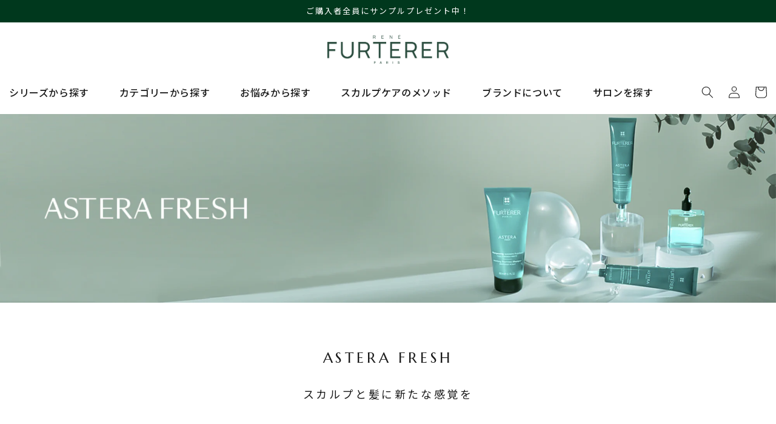

--- FILE ---
content_type: text/html; charset=utf-8
request_url: https://renefurterer.jp/collections/astera-fresh
body_size: 23246
content:
<!doctype html>
<html class="no-js" lang="ja">
  <head>

  <meta name="google-site-verification" content="LZ4TSsIGQ2-TS79JZ7zn0N5xSGOOA_3JCz1rKSdHZTA" />
    <meta charset="utf-8">
    <meta http-equiv="X-UA-Compatible" content="IE=edge">
    <meta name="viewport" content="width=device-width,initial-scale=1">
    <meta name="theme-color" content="">
    <link rel="canonical" href="https://renefurterer.jp/collections/astera-fresh">
    <link rel="preconnect" href="https://cdn.shopify.com" crossorigin><link rel="icon" type="image/png" href="//renefurterer.jp/cdn/shop/files/fabicon4_ff018c3e-c36e-40e4-9e20-949837746e42.png?crop=center&height=32&v=1727412791&width=32"><link rel="preconnect" href="https://fonts.shopifycdn.com" crossorigin><title>
      ASTERA FRESH
 &ndash; ルネ フルトレール公式オンラインストア</title>

    
      <meta name="description" content="ASTERA FRESHスカルプと髪に新たな感覚を ホソババレンギク根エキスとクーリングエッセンシャルオイルが不安定な頭皮をおだやかに整える「アステラフレッシュ」シリーズ。ミントやユーカリなどの清涼感のあるエッセンシャルオイルが頭皮の日焼けによる乾燥や肌荒れをうるおいと共にやさしく保護し、健やかに保ちます。毎日のシャンプーとセラム（頭皮用美容液）で頭皮の不快感を落ち着かせるほか、コンセントレートを使用した、週に2回の「シャンプー前のマッサージケア」で、頭皮を健やかに整えます。“豊かな土壌に豊かな植物が育つように、美しい髪は健康なスカルプから生まれる”">
    

    

<meta property="og:site_name" content="ルネ フルトレール公式オンラインストア">
<meta property="og:url" content="https://renefurterer.jp/collections/astera-fresh">
<meta property="og:title" content="ASTERA FRESH">
<meta property="og:type" content="website">
<meta property="og:description" content="ASTERA FRESHスカルプと髪に新たな感覚を ホソババレンギク根エキスとクーリングエッセンシャルオイルが不安定な頭皮をおだやかに整える「アステラフレッシュ」シリーズ。ミントやユーカリなどの清涼感のあるエッセンシャルオイルが頭皮の日焼けによる乾燥や肌荒れをうるおいと共にやさしく保護し、健やかに保ちます。毎日のシャンプーとセラム（頭皮用美容液）で頭皮の不快感を落ち着かせるほか、コンセントレートを使用した、週に2回の「シャンプー前のマッサージケア」で、頭皮を健やかに整えます。“豊かな土壌に豊かな植物が育つように、美しい髪は健康なスカルプから生まれる”"><meta property="og:image" content="http://renefurterer.jp/cdn/shop/collections/astera_fresh_sp_800x_34d7dec8-4709-4a33-a295-ff6e0565c0e7.webp?v=1660300710">
  <meta property="og:image:secure_url" content="https://renefurterer.jp/cdn/shop/collections/astera_fresh_sp_800x_34d7dec8-4709-4a33-a295-ff6e0565c0e7.webp?v=1660300710">
  <meta property="og:image:width" content="800">
  <meta property="og:image:height" content="1001"><meta name="twitter:card" content="summary_large_image">
<meta name="twitter:title" content="ASTERA FRESH">
<meta name="twitter:description" content="ASTERA FRESHスカルプと髪に新たな感覚を ホソババレンギク根エキスとクーリングエッセンシャルオイルが不安定な頭皮をおだやかに整える「アステラフレッシュ」シリーズ。ミントやユーカリなどの清涼感のあるエッセンシャルオイルが頭皮の日焼けによる乾燥や肌荒れをうるおいと共にやさしく保護し、健やかに保ちます。毎日のシャンプーとセラム（頭皮用美容液）で頭皮の不快感を落ち着かせるほか、コンセントレートを使用した、週に2回の「シャンプー前のマッサージケア」で、頭皮を健やかに整えます。“豊かな土壌に豊かな植物が育つように、美しい髪は健康なスカルプから生まれる”">




    <!-- Google Tag Manager -->
    <script>(function(w,d,s,l,i){w[l]=w[l]||[];w[l].push({'gtm.start':
    new Date().getTime(),event:'gtm.js'});var f=d.getElementsByTagName(s)[0],
    j=d.createElement(s),dl=l!='dataLayer'?'&l='+l:'';j.async=true;j.src=
    'https://www.googletagmanager.com/gtm.js?id='+i+dl;f.parentNode.insertBefore(j,f);
    })(window,document,'script','dataLayer','GTM-KJVHF8X');</script>
    <!-- End Google Tag Manager -->




    <script src="//renefurterer.jp/cdn/shop/t/36/assets/global.js?v=142837396357322770461661743733" defer="defer"></script>
    <script>window.performance && window.performance.mark && window.performance.mark('shopify.content_for_header.start');</script><meta name="google-site-verification" content="QV0KkJiuO8UZNTWbg6UInR_6gOqQUXYdlsuOW6KAe1Q">
<meta id="shopify-digital-wallet" name="shopify-digital-wallet" content="/55804067891/digital_wallets/dialog">
<meta name="shopify-checkout-api-token" content="f45ffd054f64c8813b23b23deafc94a4">
<link rel="alternate" type="application/atom+xml" title="Feed" href="/collections/astera-fresh.atom" />
<link rel="alternate" type="application/json+oembed" href="https://renefurterer.jp/collections/astera-fresh.oembed">
<script async="async" src="/checkouts/internal/preloads.js?locale=ja-JP"></script>
<script id="apple-pay-shop-capabilities" type="application/json">{"shopId":55804067891,"countryCode":"JP","currencyCode":"JPY","merchantCapabilities":["supports3DS"],"merchantId":"gid:\/\/shopify\/Shop\/55804067891","merchantName":"ルネ フルトレール公式オンラインストア","requiredBillingContactFields":["postalAddress","email","phone"],"requiredShippingContactFields":["postalAddress","email","phone"],"shippingType":"shipping","supportedNetworks":["visa","masterCard","amex","jcb","discover"],"total":{"type":"pending","label":"ルネ フルトレール公式オンラインストア","amount":"1.00"},"shopifyPaymentsEnabled":true,"supportsSubscriptions":true}</script>
<script id="shopify-features" type="application/json">{"accessToken":"f45ffd054f64c8813b23b23deafc94a4","betas":["rich-media-storefront-analytics"],"domain":"renefurterer.jp","predictiveSearch":false,"shopId":55804067891,"locale":"ja"}</script>
<script>var Shopify = Shopify || {};
Shopify.shop = "xn-cckdr5dvdd4a5d3jpacbm4hc2ls152dnk3b.myshopify.com";
Shopify.locale = "ja";
Shopify.currency = {"active":"JPY","rate":"1.0"};
Shopify.country = "JP";
Shopify.theme = {"name":"renefurterer.jp\/main","id":123699691571,"schema_name":"Dawn","schema_version":"5.0.0","theme_store_id":null,"role":"main"};
Shopify.theme.handle = "null";
Shopify.theme.style = {"id":null,"handle":null};
Shopify.cdnHost = "renefurterer.jp/cdn";
Shopify.routes = Shopify.routes || {};
Shopify.routes.root = "/";</script>
<script type="module">!function(o){(o.Shopify=o.Shopify||{}).modules=!0}(window);</script>
<script>!function(o){function n(){var o=[];function n(){o.push(Array.prototype.slice.apply(arguments))}return n.q=o,n}var t=o.Shopify=o.Shopify||{};t.loadFeatures=n(),t.autoloadFeatures=n()}(window);</script>
<script id="shop-js-analytics" type="application/json">{"pageType":"collection"}</script>
<script defer="defer" async type="module" src="//renefurterer.jp/cdn/shopifycloud/shop-js/modules/v2/client.init-shop-cart-sync_Cun6Ba8E.ja.esm.js"></script>
<script defer="defer" async type="module" src="//renefurterer.jp/cdn/shopifycloud/shop-js/modules/v2/chunk.common_DGWubyOB.esm.js"></script>
<script type="module">
  await import("//renefurterer.jp/cdn/shopifycloud/shop-js/modules/v2/client.init-shop-cart-sync_Cun6Ba8E.ja.esm.js");
await import("//renefurterer.jp/cdn/shopifycloud/shop-js/modules/v2/chunk.common_DGWubyOB.esm.js");

  window.Shopify.SignInWithShop?.initShopCartSync?.({"fedCMEnabled":true,"windoidEnabled":true});

</script>
<script>(function() {
  var isLoaded = false;
  function asyncLoad() {
    if (isLoaded) return;
    isLoaded = true;
    var urls = ["https:\/\/storage.nfcube.com\/instafeed-5da918d1f1d29b4b345e849f81c73af3.js?shop=xn-cckdr5dvdd4a5d3jpacbm4hc2ls152dnk3b.myshopify.com","https:\/\/static.klaviyo.com\/onsite\/js\/Rg8NEk\/klaviyo.js?company_id=Rg8NEk\u0026shop=xn-cckdr5dvdd4a5d3jpacbm4hc2ls152dnk3b.myshopify.com","\/\/cdn.shopify.com\/proxy\/ba4d9f47bf34c7021b180de771b8cd5da6415d879df670fd196ea0f58f1fb9d8\/app-service-dot-mikawaya-prod.an.r.appspot.com\/order_status_page.js?shop=xn-cckdr5dvdd4a5d3jpacbm4hc2ls152dnk3b.myshopify.com\u0026sp-cache-control=cHVibGljLCBtYXgtYWdlPTkwMA"];
    for (var i = 0; i < urls.length; i++) {
      var s = document.createElement('script');
      s.type = 'text/javascript';
      s.async = true;
      s.src = urls[i];
      var x = document.getElementsByTagName('script')[0];
      x.parentNode.insertBefore(s, x);
    }
  };
  if(window.attachEvent) {
    window.attachEvent('onload', asyncLoad);
  } else {
    window.addEventListener('load', asyncLoad, false);
  }
})();</script>
<script id="__st">var __st={"a":55804067891,"offset":32400,"reqid":"5c0c3e3f-b56e-4562-9e62-eebb46784329-1768660111","pageurl":"renefurterer.jp\/collections\/astera-fresh","u":"5553695de3ff","p":"collection","rtyp":"collection","rid":268416057395};</script>
<script>window.ShopifyPaypalV4VisibilityTracking = true;</script>
<script id="captcha-bootstrap">!function(){'use strict';const t='contact',e='account',n='new_comment',o=[[t,t],['blogs',n],['comments',n],[t,'customer']],c=[[e,'customer_login'],[e,'guest_login'],[e,'recover_customer_password'],[e,'create_customer']],r=t=>t.map((([t,e])=>`form[action*='/${t}']:not([data-nocaptcha='true']) input[name='form_type'][value='${e}']`)).join(','),a=t=>()=>t?[...document.querySelectorAll(t)].map((t=>t.form)):[];function s(){const t=[...o],e=r(t);return a(e)}const i='password',u='form_key',d=['recaptcha-v3-token','g-recaptcha-response','h-captcha-response',i],f=()=>{try{return window.sessionStorage}catch{return}},m='__shopify_v',_=t=>t.elements[u];function p(t,e,n=!1){try{const o=window.sessionStorage,c=JSON.parse(o.getItem(e)),{data:r}=function(t){const{data:e,action:n}=t;return t[m]||n?{data:e,action:n}:{data:t,action:n}}(c);for(const[e,n]of Object.entries(r))t.elements[e]&&(t.elements[e].value=n);n&&o.removeItem(e)}catch(o){console.error('form repopulation failed',{error:o})}}const l='form_type',E='cptcha';function T(t){t.dataset[E]=!0}const w=window,h=w.document,L='Shopify',v='ce_forms',y='captcha';let A=!1;((t,e)=>{const n=(g='f06e6c50-85a8-45c8-87d0-21a2b65856fe',I='https://cdn.shopify.com/shopifycloud/storefront-forms-hcaptcha/ce_storefront_forms_captcha_hcaptcha.v1.5.2.iife.js',D={infoText:'hCaptchaによる保護',privacyText:'プライバシー',termsText:'利用規約'},(t,e,n)=>{const o=w[L][v],c=o.bindForm;if(c)return c(t,g,e,D).then(n);var r;o.q.push([[t,g,e,D],n]),r=I,A||(h.body.append(Object.assign(h.createElement('script'),{id:'captcha-provider',async:!0,src:r})),A=!0)});var g,I,D;w[L]=w[L]||{},w[L][v]=w[L][v]||{},w[L][v].q=[],w[L][y]=w[L][y]||{},w[L][y].protect=function(t,e){n(t,void 0,e),T(t)},Object.freeze(w[L][y]),function(t,e,n,w,h,L){const[v,y,A,g]=function(t,e,n){const i=e?o:[],u=t?c:[],d=[...i,...u],f=r(d),m=r(i),_=r(d.filter((([t,e])=>n.includes(e))));return[a(f),a(m),a(_),s()]}(w,h,L),I=t=>{const e=t.target;return e instanceof HTMLFormElement?e:e&&e.form},D=t=>v().includes(t);t.addEventListener('submit',(t=>{const e=I(t);if(!e)return;const n=D(e)&&!e.dataset.hcaptchaBound&&!e.dataset.recaptchaBound,o=_(e),c=g().includes(e)&&(!o||!o.value);(n||c)&&t.preventDefault(),c&&!n&&(function(t){try{if(!f())return;!function(t){const e=f();if(!e)return;const n=_(t);if(!n)return;const o=n.value;o&&e.removeItem(o)}(t);const e=Array.from(Array(32),(()=>Math.random().toString(36)[2])).join('');!function(t,e){_(t)||t.append(Object.assign(document.createElement('input'),{type:'hidden',name:u})),t.elements[u].value=e}(t,e),function(t,e){const n=f();if(!n)return;const o=[...t.querySelectorAll(`input[type='${i}']`)].map((({name:t})=>t)),c=[...d,...o],r={};for(const[a,s]of new FormData(t).entries())c.includes(a)||(r[a]=s);n.setItem(e,JSON.stringify({[m]:1,action:t.action,data:r}))}(t,e)}catch(e){console.error('failed to persist form',e)}}(e),e.submit())}));const S=(t,e)=>{t&&!t.dataset[E]&&(n(t,e.some((e=>e===t))),T(t))};for(const o of['focusin','change'])t.addEventListener(o,(t=>{const e=I(t);D(e)&&S(e,y())}));const B=e.get('form_key'),M=e.get(l),P=B&&M;t.addEventListener('DOMContentLoaded',(()=>{const t=y();if(P)for(const e of t)e.elements[l].value===M&&p(e,B);[...new Set([...A(),...v().filter((t=>'true'===t.dataset.shopifyCaptcha))])].forEach((e=>S(e,t)))}))}(h,new URLSearchParams(w.location.search),n,t,e,['guest_login'])})(!0,!0)}();</script>
<script integrity="sha256-4kQ18oKyAcykRKYeNunJcIwy7WH5gtpwJnB7kiuLZ1E=" data-source-attribution="shopify.loadfeatures" defer="defer" src="//renefurterer.jp/cdn/shopifycloud/storefront/assets/storefront/load_feature-a0a9edcb.js" crossorigin="anonymous"></script>
<script data-source-attribution="shopify.dynamic_checkout.dynamic.init">var Shopify=Shopify||{};Shopify.PaymentButton=Shopify.PaymentButton||{isStorefrontPortableWallets:!0,init:function(){window.Shopify.PaymentButton.init=function(){};var t=document.createElement("script");t.src="https://renefurterer.jp/cdn/shopifycloud/portable-wallets/latest/portable-wallets.ja.js",t.type="module",document.head.appendChild(t)}};
</script>
<script data-source-attribution="shopify.dynamic_checkout.buyer_consent">
  function portableWalletsHideBuyerConsent(e){var t=document.getElementById("shopify-buyer-consent"),n=document.getElementById("shopify-subscription-policy-button");t&&n&&(t.classList.add("hidden"),t.setAttribute("aria-hidden","true"),n.removeEventListener("click",e))}function portableWalletsShowBuyerConsent(e){var t=document.getElementById("shopify-buyer-consent"),n=document.getElementById("shopify-subscription-policy-button");t&&n&&(t.classList.remove("hidden"),t.removeAttribute("aria-hidden"),n.addEventListener("click",e))}window.Shopify?.PaymentButton&&(window.Shopify.PaymentButton.hideBuyerConsent=portableWalletsHideBuyerConsent,window.Shopify.PaymentButton.showBuyerConsent=portableWalletsShowBuyerConsent);
</script>
<script data-source-attribution="shopify.dynamic_checkout.cart.bootstrap">document.addEventListener("DOMContentLoaded",(function(){function t(){return document.querySelector("shopify-accelerated-checkout-cart, shopify-accelerated-checkout")}if(t())Shopify.PaymentButton.init();else{new MutationObserver((function(e,n){t()&&(Shopify.PaymentButton.init(),n.disconnect())})).observe(document.body,{childList:!0,subtree:!0})}}));
</script>
<link id="shopify-accelerated-checkout-styles" rel="stylesheet" media="screen" href="https://renefurterer.jp/cdn/shopifycloud/portable-wallets/latest/accelerated-checkout-backwards-compat.css" crossorigin="anonymous">
<style id="shopify-accelerated-checkout-cart">
        #shopify-buyer-consent {
  margin-top: 1em;
  display: inline-block;
  width: 100%;
}

#shopify-buyer-consent.hidden {
  display: none;
}

#shopify-subscription-policy-button {
  background: none;
  border: none;
  padding: 0;
  text-decoration: underline;
  font-size: inherit;
  cursor: pointer;
}

#shopify-subscription-policy-button::before {
  box-shadow: none;
}

      </style>
<script id="sections-script" data-sections="header,footer" defer="defer" src="//renefurterer.jp/cdn/shop/t/36/compiled_assets/scripts.js?v=12886"></script>
<script>window.performance && window.performance.mark && window.performance.mark('shopify.content_for_header.end');</script>


    <style data-shopify>
      @font-face {
  font-family: Assistant;
  font-weight: 400;
  font-style: normal;
  font-display: swap;
  src: url("//renefurterer.jp/cdn/fonts/assistant/assistant_n4.9120912a469cad1cc292572851508ca49d12e768.woff2") format("woff2"),
       url("//renefurterer.jp/cdn/fonts/assistant/assistant_n4.6e9875ce64e0fefcd3f4446b7ec9036b3ddd2985.woff") format("woff");
}

      @font-face {
  font-family: Assistant;
  font-weight: 700;
  font-style: normal;
  font-display: swap;
  src: url("//renefurterer.jp/cdn/fonts/assistant/assistant_n7.bf44452348ec8b8efa3aa3068825305886b1c83c.woff2") format("woff2"),
       url("//renefurterer.jp/cdn/fonts/assistant/assistant_n7.0c887fee83f6b3bda822f1150b912c72da0f7b64.woff") format("woff");
}

      
      
      @font-face {
  font-family: Assistant;
  font-weight: 400;
  font-style: normal;
  font-display: swap;
  src: url("//renefurterer.jp/cdn/fonts/assistant/assistant_n4.9120912a469cad1cc292572851508ca49d12e768.woff2") format("woff2"),
       url("//renefurterer.jp/cdn/fonts/assistant/assistant_n4.6e9875ce64e0fefcd3f4446b7ec9036b3ddd2985.woff") format("woff");
}


      :root {
        --font-body-family: 'Noto Sans JP', sans-serif;
        --font-body-style: normal;
        --font-body-weight: 400;
        --font-body-weight-bold: 700;

        --font-heading-family: 'Noto Sans JP', sans-serif;
        --font-heading-style: normal;
        --font-heading-weight: 400;

        --font-body-scale: 1.0;
        --font-heading-scale: 1.0;

        --color-base-text: 26, 26, 26;
        --color-shadow: 26, 26, 26;
        --color-base-background-1: 255, 255, 255;
        --color-base-background-2: 243, 243, 243;
        --color-base-solid-button-labels: 255, 255, 255;
        --color-base-outline-button-labels: 18, 18, 18;
        --color-base-accent-1: 0, 56, 29;
        --color-base-accent-2: 51, 79, 180;
        --payment-terms-background-color: #ffffff;

        --gradient-base-background-1: #ffffff;
        --gradient-base-background-2: #f3f3f3;
        --gradient-base-accent-1: #00381D;
        --gradient-base-accent-2: #334fb4;

        --media-padding: px;
        --media-border-opacity: 0.05;
        --media-border-width: 1px;
        --media-radius: 0px;
        --media-shadow-opacity: 0.0;
        --media-shadow-horizontal-offset: 0px;
        --media-shadow-vertical-offset: 4px;
        --media-shadow-blur-radius: 5px;

        --page-width: 1200px;
        --page-width-margin: 0rem;

        --card-image-padding: 0.0rem;
        --card-corner-radius: 0.0rem;
        --card-text-alignment: left;
        --card-border-width: 0.0rem;
        --card-border-opacity: 0.1;
        --card-shadow-opacity: 0.0;
        --card-shadow-horizontal-offset: 0.0rem;
        --card-shadow-vertical-offset: 0.4rem;
        --card-shadow-blur-radius: 0.5rem;

        --badge-corner-radius: 4.0rem;

        --popup-border-width: 1px;
        --popup-border-opacity: 0.1;
        --popup-corner-radius: 0px;
        --popup-shadow-opacity: 0.0;
        --popup-shadow-horizontal-offset: 0px;
        --popup-shadow-vertical-offset: 4px;
        --popup-shadow-blur-radius: 5px;

        --drawer-border-width: 1px;
        --drawer-border-opacity: 0.1;
        --drawer-shadow-opacity: 0.0;
        --drawer-shadow-horizontal-offset: 0px;
        --drawer-shadow-vertical-offset: 4px;
        --drawer-shadow-blur-radius: 5px;

        --spacing-sections-desktop: 0px;
        --spacing-sections-mobile: 0px;

        --grid-desktop-vertical-spacing: 8px;
        --grid-desktop-horizontal-spacing: 8px;
        --grid-mobile-vertical-spacing: 4px;
        --grid-mobile-horizontal-spacing: 4px;

        --text-boxes-border-opacity: 0.1;
        --text-boxes-border-width: 0px;
        --text-boxes-radius: 0px;
        --text-boxes-shadow-opacity: 0.0;
        --text-boxes-shadow-horizontal-offset: 0px;
        --text-boxes-shadow-vertical-offset: 4px;
        --text-boxes-shadow-blur-radius: 5px;

        --buttons-radius: 0px;
        --buttons-radius-outset: 0px;
        --buttons-border-width: 1px;
        --buttons-border-opacity: 1.0;
        --buttons-shadow-opacity: 0.0;
        --buttons-shadow-horizontal-offset: 0px;
        --buttons-shadow-vertical-offset: 4px;
        --buttons-shadow-blur-radius: 5px;
        --buttons-border-offset: 0px;

        --inputs-radius: 0px;
        --inputs-border-width: 1px;
        --inputs-border-opacity: 0.55;
        --inputs-shadow-opacity: 0.0;
        --inputs-shadow-horizontal-offset: 0px;
        --inputs-margin-offset: 0px;
        --inputs-shadow-vertical-offset: 4px;
        --inputs-shadow-blur-radius: 5px;
        --inputs-radius-outset: 0px;

        --variant-pills-radius: 40px;
        --variant-pills-border-width: 1px;
        --variant-pills-border-opacity: 0.55;
        --variant-pills-shadow-opacity: 0.0;
        --variant-pills-shadow-horizontal-offset: 0px;
        --variant-pills-shadow-vertical-offset: 4px;
        --variant-pills-shadow-blur-radius: 5px;

        --grid-desktop-horizontal-spacing-collection: 25px;
        --grid-desktop-vertical-spacing-collection: 50px;
      }

      *,
      *::before,
      *::after {
        box-sizing: inherit;
      }

      html {
        box-sizing: border-box;
        font-size: calc(var(--font-body-scale) * 62.5%);
        height: 100%;
      }

      body {
        display: grid;
        grid-template-rows: auto auto 1fr auto;
        grid-template-columns: 100%;
        min-height: 100%;
        margin: 0;
        font-size: 1.5rem;
        letter-spacing: 0.06rem;
        line-height: calc(1 + 0.8 / var(--font-body-scale));
        font-family: var(--font-body-family);
        font-style: var(--font-body-style);
        font-weight: var(--font-body-weight);
      }

      @media screen and (min-width: 750px) {
        body {
          font-size: 1.6rem;
        }
      }
    </style>

    <link href="//renefurterer.jp/cdn/shop/t/36/assets/base.css?v=150949202711029976741749452793" rel="stylesheet" type="text/css" media="all" />
<link rel="preload" as="font" href="//renefurterer.jp/cdn/fonts/assistant/assistant_n4.9120912a469cad1cc292572851508ca49d12e768.woff2" type="font/woff2" crossorigin><link rel="preload" as="font" href="//renefurterer.jp/cdn/fonts/assistant/assistant_n4.9120912a469cad1cc292572851508ca49d12e768.woff2" type="font/woff2" crossorigin><link rel="stylesheet" href="//renefurterer.jp/cdn/shop/t/36/assets/component-predictive-search.css?v=165644661289088488651661743731" media="print" onload="this.media='all'"><script>document.documentElement.className = document.documentElement.className.replace('no-js', 'js');
    if (Shopify.designMode) {
      document.documentElement.classList.add('shopify-design-mode');
    }
    </script>



  <!--Gem_Page_Header_Script-->
    


<!--End_Gem_Page_Header_Script-->



    

    
  
    
   <!-- Begin Mieruca Embed Code -->
<script type="text/javascript" id="mierucajs">
window.__fid = window.__fid || [];__fid.push([622119556]);
(function() {
function mieruca(){if(typeof window.__fjsld != "undefined") return; window.__fjsld = 1; var fjs = document.createElement('script'); fjs.type = 'text/javascript'; fjs.async = true; fjs.id = "fjssync"; var timestamp = new Date;fjs.src = ('https:' == document.location.protocol ? 'https' : 'http') + '://hm.mieru-ca.com/service/js/mieruca-hm.js?v='+ timestamp.getTime(); var x = document.getElementsByTagName('script')[0]; x.parentNode.insertBefore(fjs, x); };
setTimeout(mieruca, 500); document.readyState != "complete" ? (window.attachEvent ? window.attachEvent("onload", mieruca) : window.addEventListener("load", mieruca, false)) : mieruca();
})();
</script>
<!-- End Mieruca Embed Code --> 

    <script type="text/javascript">
    (function(c,l,a,r,i,t,y){
        c[a]=c[a]||function(){(c[a].q=c[a].q||[]).push(arguments)};
        t=l.createElement(r);t.async=1;t.src="https://www.clarity.ms/tag/"+i;
        y=l.getElementsByTagName(r)[0];y.parentNode.insertBefore(t,y);
    })(window, document, "clarity", "script", "lxvi92xzdn");
</script>

<link
  rel="stylesheet"
  href="https://unpkg.com/swiper@7/swiper-bundle.min.css"
>

<script src="https://unpkg.com/swiper@7/swiper-bundle.min.js"></script>

<link href="https://monorail-edge.shopifysvc.com" rel="dns-prefetch">
<script>(function(){if ("sendBeacon" in navigator && "performance" in window) {try {var session_token_from_headers = performance.getEntriesByType('navigation')[0].serverTiming.find(x => x.name == '_s').description;} catch {var session_token_from_headers = undefined;}var session_cookie_matches = document.cookie.match(/_shopify_s=([^;]*)/);var session_token_from_cookie = session_cookie_matches && session_cookie_matches.length === 2 ? session_cookie_matches[1] : "";var session_token = session_token_from_headers || session_token_from_cookie || "";function handle_abandonment_event(e) {var entries = performance.getEntries().filter(function(entry) {return /monorail-edge.shopifysvc.com/.test(entry.name);});if (!window.abandonment_tracked && entries.length === 0) {window.abandonment_tracked = true;var currentMs = Date.now();var navigation_start = performance.timing.navigationStart;var payload = {shop_id: 55804067891,url: window.location.href,navigation_start,duration: currentMs - navigation_start,session_token,page_type: "collection"};window.navigator.sendBeacon("https://monorail-edge.shopifysvc.com/v1/produce", JSON.stringify({schema_id: "online_store_buyer_site_abandonment/1.1",payload: payload,metadata: {event_created_at_ms: currentMs,event_sent_at_ms: currentMs}}));}}window.addEventListener('pagehide', handle_abandonment_event);}}());</script>
<script id="web-pixels-manager-setup">(function e(e,d,r,n,o){if(void 0===o&&(o={}),!Boolean(null===(a=null===(i=window.Shopify)||void 0===i?void 0:i.analytics)||void 0===a?void 0:a.replayQueue)){var i,a;window.Shopify=window.Shopify||{};var t=window.Shopify;t.analytics=t.analytics||{};var s=t.analytics;s.replayQueue=[],s.publish=function(e,d,r){return s.replayQueue.push([e,d,r]),!0};try{self.performance.mark("wpm:start")}catch(e){}var l=function(){var e={modern:/Edge?\/(1{2}[4-9]|1[2-9]\d|[2-9]\d{2}|\d{4,})\.\d+(\.\d+|)|Firefox\/(1{2}[4-9]|1[2-9]\d|[2-9]\d{2}|\d{4,})\.\d+(\.\d+|)|Chrom(ium|e)\/(9{2}|\d{3,})\.\d+(\.\d+|)|(Maci|X1{2}).+ Version\/(15\.\d+|(1[6-9]|[2-9]\d|\d{3,})\.\d+)([,.]\d+|)( \(\w+\)|)( Mobile\/\w+|) Safari\/|Chrome.+OPR\/(9{2}|\d{3,})\.\d+\.\d+|(CPU[ +]OS|iPhone[ +]OS|CPU[ +]iPhone|CPU IPhone OS|CPU iPad OS)[ +]+(15[._]\d+|(1[6-9]|[2-9]\d|\d{3,})[._]\d+)([._]\d+|)|Android:?[ /-](13[3-9]|1[4-9]\d|[2-9]\d{2}|\d{4,})(\.\d+|)(\.\d+|)|Android.+Firefox\/(13[5-9]|1[4-9]\d|[2-9]\d{2}|\d{4,})\.\d+(\.\d+|)|Android.+Chrom(ium|e)\/(13[3-9]|1[4-9]\d|[2-9]\d{2}|\d{4,})\.\d+(\.\d+|)|SamsungBrowser\/([2-9]\d|\d{3,})\.\d+/,legacy:/Edge?\/(1[6-9]|[2-9]\d|\d{3,})\.\d+(\.\d+|)|Firefox\/(5[4-9]|[6-9]\d|\d{3,})\.\d+(\.\d+|)|Chrom(ium|e)\/(5[1-9]|[6-9]\d|\d{3,})\.\d+(\.\d+|)([\d.]+$|.*Safari\/(?![\d.]+ Edge\/[\d.]+$))|(Maci|X1{2}).+ Version\/(10\.\d+|(1[1-9]|[2-9]\d|\d{3,})\.\d+)([,.]\d+|)( \(\w+\)|)( Mobile\/\w+|) Safari\/|Chrome.+OPR\/(3[89]|[4-9]\d|\d{3,})\.\d+\.\d+|(CPU[ +]OS|iPhone[ +]OS|CPU[ +]iPhone|CPU IPhone OS|CPU iPad OS)[ +]+(10[._]\d+|(1[1-9]|[2-9]\d|\d{3,})[._]\d+)([._]\d+|)|Android:?[ /-](13[3-9]|1[4-9]\d|[2-9]\d{2}|\d{4,})(\.\d+|)(\.\d+|)|Mobile Safari.+OPR\/([89]\d|\d{3,})\.\d+\.\d+|Android.+Firefox\/(13[5-9]|1[4-9]\d|[2-9]\d{2}|\d{4,})\.\d+(\.\d+|)|Android.+Chrom(ium|e)\/(13[3-9]|1[4-9]\d|[2-9]\d{2}|\d{4,})\.\d+(\.\d+|)|Android.+(UC? ?Browser|UCWEB|U3)[ /]?(15\.([5-9]|\d{2,})|(1[6-9]|[2-9]\d|\d{3,})\.\d+)\.\d+|SamsungBrowser\/(5\.\d+|([6-9]|\d{2,})\.\d+)|Android.+MQ{2}Browser\/(14(\.(9|\d{2,})|)|(1[5-9]|[2-9]\d|\d{3,})(\.\d+|))(\.\d+|)|K[Aa][Ii]OS\/(3\.\d+|([4-9]|\d{2,})\.\d+)(\.\d+|)/},d=e.modern,r=e.legacy,n=navigator.userAgent;return n.match(d)?"modern":n.match(r)?"legacy":"unknown"}(),u="modern"===l?"modern":"legacy",c=(null!=n?n:{modern:"",legacy:""})[u],f=function(e){return[e.baseUrl,"/wpm","/b",e.hashVersion,"modern"===e.buildTarget?"m":"l",".js"].join("")}({baseUrl:d,hashVersion:r,buildTarget:u}),m=function(e){var d=e.version,r=e.bundleTarget,n=e.surface,o=e.pageUrl,i=e.monorailEndpoint;return{emit:function(e){var a=e.status,t=e.errorMsg,s=(new Date).getTime(),l=JSON.stringify({metadata:{event_sent_at_ms:s},events:[{schema_id:"web_pixels_manager_load/3.1",payload:{version:d,bundle_target:r,page_url:o,status:a,surface:n,error_msg:t},metadata:{event_created_at_ms:s}}]});if(!i)return console&&console.warn&&console.warn("[Web Pixels Manager] No Monorail endpoint provided, skipping logging."),!1;try{return self.navigator.sendBeacon.bind(self.navigator)(i,l)}catch(e){}var u=new XMLHttpRequest;try{return u.open("POST",i,!0),u.setRequestHeader("Content-Type","text/plain"),u.send(l),!0}catch(e){return console&&console.warn&&console.warn("[Web Pixels Manager] Got an unhandled error while logging to Monorail."),!1}}}}({version:r,bundleTarget:l,surface:e.surface,pageUrl:self.location.href,monorailEndpoint:e.monorailEndpoint});try{o.browserTarget=l,function(e){var d=e.src,r=e.async,n=void 0===r||r,o=e.onload,i=e.onerror,a=e.sri,t=e.scriptDataAttributes,s=void 0===t?{}:t,l=document.createElement("script"),u=document.querySelector("head"),c=document.querySelector("body");if(l.async=n,l.src=d,a&&(l.integrity=a,l.crossOrigin="anonymous"),s)for(var f in s)if(Object.prototype.hasOwnProperty.call(s,f))try{l.dataset[f]=s[f]}catch(e){}if(o&&l.addEventListener("load",o),i&&l.addEventListener("error",i),u)u.appendChild(l);else{if(!c)throw new Error("Did not find a head or body element to append the script");c.appendChild(l)}}({src:f,async:!0,onload:function(){if(!function(){var e,d;return Boolean(null===(d=null===(e=window.Shopify)||void 0===e?void 0:e.analytics)||void 0===d?void 0:d.initialized)}()){var d=window.webPixelsManager.init(e)||void 0;if(d){var r=window.Shopify.analytics;r.replayQueue.forEach((function(e){var r=e[0],n=e[1],o=e[2];d.publishCustomEvent(r,n,o)})),r.replayQueue=[],r.publish=d.publishCustomEvent,r.visitor=d.visitor,r.initialized=!0}}},onerror:function(){return m.emit({status:"failed",errorMsg:"".concat(f," has failed to load")})},sri:function(e){var d=/^sha384-[A-Za-z0-9+/=]+$/;return"string"==typeof e&&d.test(e)}(c)?c:"",scriptDataAttributes:o}),m.emit({status:"loading"})}catch(e){m.emit({status:"failed",errorMsg:(null==e?void 0:e.message)||"Unknown error"})}}})({shopId: 55804067891,storefrontBaseUrl: "https://renefurterer.jp",extensionsBaseUrl: "https://extensions.shopifycdn.com/cdn/shopifycloud/web-pixels-manager",monorailEndpoint: "https://monorail-edge.shopifysvc.com/unstable/produce_batch",surface: "storefront-renderer",enabledBetaFlags: ["2dca8a86"],webPixelsConfigList: [{"id":"1249083443","configuration":"{\"accountID\":\"Rg8NEk\",\"webPixelConfig\":\"eyJlbmFibGVBZGRlZFRvQ2FydEV2ZW50cyI6IHRydWV9\"}","eventPayloadVersion":"v1","runtimeContext":"STRICT","scriptVersion":"524f6c1ee37bacdca7657a665bdca589","type":"APP","apiClientId":123074,"privacyPurposes":["ANALYTICS","MARKETING"],"dataSharingAdjustments":{"protectedCustomerApprovalScopes":["read_customer_address","read_customer_email","read_customer_name","read_customer_personal_data","read_customer_phone"]}},{"id":"488013875","configuration":"{\"config\":\"{\\\"pixel_id\\\":\\\"AW-10960133350\\\",\\\"gtag_events\\\":[{\\\"type\\\":\\\"begin_checkout\\\",\\\"action_label\\\":\\\"AW-10960133350\\\/BuIOCNfi1YwaEOa5meoo\\\"},{\\\"type\\\":\\\"search\\\",\\\"action_label\\\":\\\"AW-10960133350\\\/YuOOCNHi1YwaEOa5meoo\\\"},{\\\"type\\\":\\\"view_item\\\",\\\"action_label\\\":\\\"AW-10960133350\\\/HTyxCO3g1YwaEOa5meoo\\\"},{\\\"type\\\":\\\"purchase\\\",\\\"action_label\\\":\\\"AW-10960133350\\\/Y9RNCOfg1YwaEOa5meoo\\\"},{\\\"type\\\":\\\"page_view\\\",\\\"action_label\\\":\\\"AW-10960133350\\\/vsxVCOrg1YwaEOa5meoo\\\"},{\\\"type\\\":\\\"add_payment_info\\\",\\\"action_label\\\":\\\"AW-10960133350\\\/WMyHCNri1YwaEOa5meoo\\\"},{\\\"type\\\":\\\"add_to_cart\\\",\\\"action_label\\\":\\\"AW-10960133350\\\/uQRoCNTi1YwaEOa5meoo\\\"}],\\\"enable_monitoring_mode\\\":false}\"}","eventPayloadVersion":"v1","runtimeContext":"OPEN","scriptVersion":"b2a88bafab3e21179ed38636efcd8a93","type":"APP","apiClientId":1780363,"privacyPurposes":[],"dataSharingAdjustments":{"protectedCustomerApprovalScopes":["read_customer_address","read_customer_email","read_customer_name","read_customer_personal_data","read_customer_phone"]}},{"id":"487948339","configuration":"{\"pixel_id\":\"162004776128432\",\"pixel_type\":\"facebook_pixel\"}","eventPayloadVersion":"v1","runtimeContext":"OPEN","scriptVersion":"ca16bc87fe92b6042fbaa3acc2fbdaa6","type":"APP","apiClientId":2329312,"privacyPurposes":["ANALYTICS","MARKETING","SALE_OF_DATA"],"dataSharingAdjustments":{"protectedCustomerApprovalScopes":["read_customer_address","read_customer_email","read_customer_name","read_customer_personal_data","read_customer_phone"]}},{"id":"31817779","eventPayloadVersion":"1","runtimeContext":"LAX","scriptVersion":"1","type":"CUSTOM","privacyPurposes":["ANALYTICS","MARKETING","SALE_OF_DATA"],"name":"yahooタグ"},{"id":"shopify-app-pixel","configuration":"{}","eventPayloadVersion":"v1","runtimeContext":"STRICT","scriptVersion":"0450","apiClientId":"shopify-pixel","type":"APP","privacyPurposes":["ANALYTICS","MARKETING"]},{"id":"shopify-custom-pixel","eventPayloadVersion":"v1","runtimeContext":"LAX","scriptVersion":"0450","apiClientId":"shopify-pixel","type":"CUSTOM","privacyPurposes":["ANALYTICS","MARKETING"]}],isMerchantRequest: false,initData: {"shop":{"name":"ルネ フルトレール公式オンラインストア","paymentSettings":{"currencyCode":"JPY"},"myshopifyDomain":"xn-cckdr5dvdd4a5d3jpacbm4hc2ls152dnk3b.myshopify.com","countryCode":"JP","storefrontUrl":"https:\/\/renefurterer.jp"},"customer":null,"cart":null,"checkout":null,"productVariants":[],"purchasingCompany":null},},"https://renefurterer.jp/cdn","fcfee988w5aeb613cpc8e4bc33m6693e112",{"modern":"","legacy":""},{"shopId":"55804067891","storefrontBaseUrl":"https:\/\/renefurterer.jp","extensionBaseUrl":"https:\/\/extensions.shopifycdn.com\/cdn\/shopifycloud\/web-pixels-manager","surface":"storefront-renderer","enabledBetaFlags":"[\"2dca8a86\"]","isMerchantRequest":"false","hashVersion":"fcfee988w5aeb613cpc8e4bc33m6693e112","publish":"custom","events":"[[\"page_viewed\",{}],[\"collection_viewed\",{\"collection\":{\"id\":\"268416057395\",\"title\":\"ASTERA FRESH\",\"productVariants\":[{\"price\":{\"amount\":6700.0,\"currencyCode\":\"JPY\"},\"product\":{\"title\":\"アステラフレッシュ コンセントレート\",\"vendor\":\"ルネ フルトレール\",\"id\":\"6759682670643\",\"untranslatedTitle\":\"アステラフレッシュ コンセントレート\",\"url\":\"\/products\/astera-fresh-concentrate\",\"type\":\"シャンプー前のスカルプトリートメント\"},\"id\":\"40674216607795\",\"image\":{\"src\":\"\/\/renefurterer.jp\/cdn\/shop\/products\/RF_ASTERA-FRESH_Soothing-freshness-concentrate_Packshot_Retail_50ml_3282770146738.png?v=1657788119\"},\"sku\":\"162.256669\",\"title\":\"50mL\",\"untranslatedTitle\":\"50mL\"},{\"price\":{\"amount\":2900.0,\"currencyCode\":\"JPY\"},\"product\":{\"title\":\"アステラフレッシュ シャンプー\",\"vendor\":\"ルネ フルトレール\",\"id\":\"6759682834483\",\"untranslatedTitle\":\"アステラフレッシュ シャンプー\",\"url\":\"\/products\/asetera-fresh-shampoo\",\"type\":\"スカルプシャンプー\"},\"id\":\"40674216738867\",\"image\":{\"src\":\"\/\/renefurterer.jp\/cdn\/shop\/files\/rf_astera-fresh_shampoo_200ml.png?v=1715735693\"},\"sku\":\"162.245364\",\"title\":\"200mL\",\"untranslatedTitle\":\"200mL\"},{\"price\":{\"amount\":3400.0,\"currencyCode\":\"JPY\"},\"product\":{\"title\":\"アステラフレッシュ セラム\",\"vendor\":\"ルネ フルトレール\",\"id\":\"6759682572339\",\"untranslatedTitle\":\"アステラフレッシュ セラム\",\"url\":\"\/products\/astera-fresh-serum\",\"type\":\"洗い流さないスカルプトリートメント\"},\"id\":\"40674216476723\",\"image\":{\"src\":\"\/\/renefurterer.jp\/cdn\/shop\/products\/RF_ASTERA-FRESH_Soothing-freshness-serum_Packshot_Retail_75ml_3282770204049.png?v=1657788176\"},\"sku\":\"162.259826\",\"title\":\"75mL\",\"untranslatedTitle\":\"75mL\"}]}}]]"});</script><script>
  window.ShopifyAnalytics = window.ShopifyAnalytics || {};
  window.ShopifyAnalytics.meta = window.ShopifyAnalytics.meta || {};
  window.ShopifyAnalytics.meta.currency = 'JPY';
  var meta = {"products":[{"id":6759682670643,"gid":"gid:\/\/shopify\/Product\/6759682670643","vendor":"ルネ フルトレール","type":"シャンプー前のスカルプトリートメント","handle":"astera-fresh-concentrate","variants":[{"id":40674216607795,"price":670000,"name":"アステラフレッシュ コンセントレート - 50mL","public_title":"50mL","sku":"162.256669"}],"remote":false},{"id":6759682834483,"gid":"gid:\/\/shopify\/Product\/6759682834483","vendor":"ルネ フルトレール","type":"スカルプシャンプー","handle":"asetera-fresh-shampoo","variants":[{"id":40674216738867,"price":290000,"name":"アステラフレッシュ シャンプー - 200mL","public_title":"200mL","sku":"162.245364"}],"remote":false},{"id":6759682572339,"gid":"gid:\/\/shopify\/Product\/6759682572339","vendor":"ルネ フルトレール","type":"洗い流さないスカルプトリートメント","handle":"astera-fresh-serum","variants":[{"id":40674216476723,"price":340000,"name":"アステラフレッシュ セラム - 75mL","public_title":"75mL","sku":"162.259826"}],"remote":false}],"page":{"pageType":"collection","resourceType":"collection","resourceId":268416057395,"requestId":"5c0c3e3f-b56e-4562-9e62-eebb46784329-1768660111"}};
  for (var attr in meta) {
    window.ShopifyAnalytics.meta[attr] = meta[attr];
  }
</script>
<script class="analytics">
  (function () {
    var customDocumentWrite = function(content) {
      var jquery = null;

      if (window.jQuery) {
        jquery = window.jQuery;
      } else if (window.Checkout && window.Checkout.$) {
        jquery = window.Checkout.$;
      }

      if (jquery) {
        jquery('body').append(content);
      }
    };

    var hasLoggedConversion = function(token) {
      if (token) {
        return document.cookie.indexOf('loggedConversion=' + token) !== -1;
      }
      return false;
    }

    var setCookieIfConversion = function(token) {
      if (token) {
        var twoMonthsFromNow = new Date(Date.now());
        twoMonthsFromNow.setMonth(twoMonthsFromNow.getMonth() + 2);

        document.cookie = 'loggedConversion=' + token + '; expires=' + twoMonthsFromNow;
      }
    }

    var trekkie = window.ShopifyAnalytics.lib = window.trekkie = window.trekkie || [];
    if (trekkie.integrations) {
      return;
    }
    trekkie.methods = [
      'identify',
      'page',
      'ready',
      'track',
      'trackForm',
      'trackLink'
    ];
    trekkie.factory = function(method) {
      return function() {
        var args = Array.prototype.slice.call(arguments);
        args.unshift(method);
        trekkie.push(args);
        return trekkie;
      };
    };
    for (var i = 0; i < trekkie.methods.length; i++) {
      var key = trekkie.methods[i];
      trekkie[key] = trekkie.factory(key);
    }
    trekkie.load = function(config) {
      trekkie.config = config || {};
      trekkie.config.initialDocumentCookie = document.cookie;
      var first = document.getElementsByTagName('script')[0];
      var script = document.createElement('script');
      script.type = 'text/javascript';
      script.onerror = function(e) {
        var scriptFallback = document.createElement('script');
        scriptFallback.type = 'text/javascript';
        scriptFallback.onerror = function(error) {
                var Monorail = {
      produce: function produce(monorailDomain, schemaId, payload) {
        var currentMs = new Date().getTime();
        var event = {
          schema_id: schemaId,
          payload: payload,
          metadata: {
            event_created_at_ms: currentMs,
            event_sent_at_ms: currentMs
          }
        };
        return Monorail.sendRequest("https://" + monorailDomain + "/v1/produce", JSON.stringify(event));
      },
      sendRequest: function sendRequest(endpointUrl, payload) {
        // Try the sendBeacon API
        if (window && window.navigator && typeof window.navigator.sendBeacon === 'function' && typeof window.Blob === 'function' && !Monorail.isIos12()) {
          var blobData = new window.Blob([payload], {
            type: 'text/plain'
          });

          if (window.navigator.sendBeacon(endpointUrl, blobData)) {
            return true;
          } // sendBeacon was not successful

        } // XHR beacon

        var xhr = new XMLHttpRequest();

        try {
          xhr.open('POST', endpointUrl);
          xhr.setRequestHeader('Content-Type', 'text/plain');
          xhr.send(payload);
        } catch (e) {
          console.log(e);
        }

        return false;
      },
      isIos12: function isIos12() {
        return window.navigator.userAgent.lastIndexOf('iPhone; CPU iPhone OS 12_') !== -1 || window.navigator.userAgent.lastIndexOf('iPad; CPU OS 12_') !== -1;
      }
    };
    Monorail.produce('monorail-edge.shopifysvc.com',
      'trekkie_storefront_load_errors/1.1',
      {shop_id: 55804067891,
      theme_id: 123699691571,
      app_name: "storefront",
      context_url: window.location.href,
      source_url: "//renefurterer.jp/cdn/s/trekkie.storefront.cd680fe47e6c39ca5d5df5f0a32d569bc48c0f27.min.js"});

        };
        scriptFallback.async = true;
        scriptFallback.src = '//renefurterer.jp/cdn/s/trekkie.storefront.cd680fe47e6c39ca5d5df5f0a32d569bc48c0f27.min.js';
        first.parentNode.insertBefore(scriptFallback, first);
      };
      script.async = true;
      script.src = '//renefurterer.jp/cdn/s/trekkie.storefront.cd680fe47e6c39ca5d5df5f0a32d569bc48c0f27.min.js';
      first.parentNode.insertBefore(script, first);
    };
    trekkie.load(
      {"Trekkie":{"appName":"storefront","development":false,"defaultAttributes":{"shopId":55804067891,"isMerchantRequest":null,"themeId":123699691571,"themeCityHash":"8200078358063182099","contentLanguage":"ja","currency":"JPY","eventMetadataId":"764cad89-eedb-45d1-b1ea-bfb7e182d078"},"isServerSideCookieWritingEnabled":true,"monorailRegion":"shop_domain","enabledBetaFlags":["65f19447"]},"Session Attribution":{},"S2S":{"facebookCapiEnabled":true,"source":"trekkie-storefront-renderer","apiClientId":580111}}
    );

    var loaded = false;
    trekkie.ready(function() {
      if (loaded) return;
      loaded = true;

      window.ShopifyAnalytics.lib = window.trekkie;

      var originalDocumentWrite = document.write;
      document.write = customDocumentWrite;
      try { window.ShopifyAnalytics.merchantGoogleAnalytics.call(this); } catch(error) {};
      document.write = originalDocumentWrite;

      window.ShopifyAnalytics.lib.page(null,{"pageType":"collection","resourceType":"collection","resourceId":268416057395,"requestId":"5c0c3e3f-b56e-4562-9e62-eebb46784329-1768660111","shopifyEmitted":true});

      var match = window.location.pathname.match(/checkouts\/(.+)\/(thank_you|post_purchase)/)
      var token = match? match[1]: undefined;
      if (!hasLoggedConversion(token)) {
        setCookieIfConversion(token);
        window.ShopifyAnalytics.lib.track("Viewed Product Category",{"currency":"JPY","category":"Collection: astera-fresh","collectionName":"astera-fresh","collectionId":268416057395,"nonInteraction":true},undefined,undefined,{"shopifyEmitted":true});
      }
    });


        var eventsListenerScript = document.createElement('script');
        eventsListenerScript.async = true;
        eventsListenerScript.src = "//renefurterer.jp/cdn/shopifycloud/storefront/assets/shop_events_listener-3da45d37.js";
        document.getElementsByTagName('head')[0].appendChild(eventsListenerScript);

})();</script>
  <script>
  if (!window.ga || (window.ga && typeof window.ga !== 'function')) {
    window.ga = function ga() {
      (window.ga.q = window.ga.q || []).push(arguments);
      if (window.Shopify && window.Shopify.analytics && typeof window.Shopify.analytics.publish === 'function') {
        window.Shopify.analytics.publish("ga_stub_called", {}, {sendTo: "google_osp_migration"});
      }
      console.error("Shopify's Google Analytics stub called with:", Array.from(arguments), "\nSee https://help.shopify.com/manual/promoting-marketing/pixels/pixel-migration#google for more information.");
    };
    if (window.Shopify && window.Shopify.analytics && typeof window.Shopify.analytics.publish === 'function') {
      window.Shopify.analytics.publish("ga_stub_initialized", {}, {sendTo: "google_osp_migration"});
    }
  }
</script>
<script
  defer
  src="https://renefurterer.jp/cdn/shopifycloud/perf-kit/shopify-perf-kit-3.0.4.min.js"
  data-application="storefront-renderer"
  data-shop-id="55804067891"
  data-render-region="gcp-us-central1"
  data-page-type="collection"
  data-theme-instance-id="123699691571"
  data-theme-name="Dawn"
  data-theme-version="5.0.0"
  data-monorail-region="shop_domain"
  data-resource-timing-sampling-rate="10"
  data-shs="true"
  data-shs-beacon="true"
  data-shs-export-with-fetch="true"
  data-shs-logs-sample-rate="1"
  data-shs-beacon-endpoint="https://renefurterer.jp/api/collect"
></script>
</head>

  <body class="gradient">
    <!-- Google Tag Manager (noscript) -->
    <noscript><iframe src="https://www.googletagmanager.com/ns.html?id=GTM-KJVHF8X"
    height="0" width="0" style="display:none;visibility:hidden"></iframe></noscript>
    <!-- End Google Tag Manager (noscript) -->

    <a class="skip-to-content-link button visually-hidden" href="#MainContent">
      コンテンツに進む
    </a>



    <div id="shopify-section-announcement-bar" class="shopify-section"><div class="announcement-bar color-accent-1 gradient" role="region" aria-label="告知" ><p class="announcement-bar__message h5">
                ご購入者全員にサンプルプレゼント中！
</p></div><div class="announcement-bar color-accent-1 gradient" role="region" aria-label="告知" ></div>
</div>
    <div id="shopify-section-header" class="shopify-section section-header"><link rel="stylesheet" href="//renefurterer.jp/cdn/shop/t/36/assets/component-list-menu.css?v=151968516119678728991661743724" media="print" onload="this.media='all'">
<link rel="stylesheet" href="//renefurterer.jp/cdn/shop/t/36/assets/component-search.css?v=96455689198851321781661743725" media="print" onload="this.media='all'">
<link rel="stylesheet" href="//renefurterer.jp/cdn/shop/t/36/assets/component-menu-drawer.css?v=31777926763674992901716885846" media="print" onload="this.media='all'">
<link rel="stylesheet" href="//renefurterer.jp/cdn/shop/t/36/assets/component-cart-notification.css?v=119852831333870967341661743726" media="print" onload="this.media='all'">
<link rel="stylesheet" href="//renefurterer.jp/cdn/shop/t/36/assets/component-cart-items.css?v=9442633024776268491661743725" media="print" onload="this.media='all'"><link rel="stylesheet" href="//renefurterer.jp/cdn/shop/t/36/assets/component-price.css?v=42547470144484470611661743728" media="print" onload="this.media='all'">
  <link rel="stylesheet" href="//renefurterer.jp/cdn/shop/t/36/assets/component-loading-overlay.css?v=167310470843593579841661743727" media="print" onload="this.media='all'"><link rel="stylesheet" href="//renefurterer.jp/cdn/shop/t/36/assets/component-mega-menu.css?v=36423817857682506161768552228" media="print" onload="this.media='all'">
  <noscript><link href="//renefurterer.jp/cdn/shop/t/36/assets/component-mega-menu.css?v=36423817857682506161768552228" rel="stylesheet" type="text/css" media="all" /></noscript><noscript><link href="//renefurterer.jp/cdn/shop/t/36/assets/component-list-menu.css?v=151968516119678728991661743724" rel="stylesheet" type="text/css" media="all" /></noscript>
<noscript><link href="//renefurterer.jp/cdn/shop/t/36/assets/component-search.css?v=96455689198851321781661743725" rel="stylesheet" type="text/css" media="all" /></noscript>
<noscript><link href="//renefurterer.jp/cdn/shop/t/36/assets/component-menu-drawer.css?v=31777926763674992901716885846" rel="stylesheet" type="text/css" media="all" /></noscript>
<noscript><link href="//renefurterer.jp/cdn/shop/t/36/assets/component-cart-notification.css?v=119852831333870967341661743726" rel="stylesheet" type="text/css" media="all" /></noscript>
<noscript><link href="//renefurterer.jp/cdn/shop/t/36/assets/component-cart-items.css?v=9442633024776268491661743725" rel="stylesheet" type="text/css" media="all" /></noscript>

<style>
  header-drawer {
    justify-self: start;
    margin-left: -1.2rem;
  }

  .js .has-submenu summary.menu-drawer__menu-item .icon-caret{
    display: block;
    transform: rotate(-90deg) scale(2.5);
  }
  .js .has-submenu details[open] summary.menu-drawer__menu-item .icon-caret{
    display: block;
    transform: rotate(0deg) scale(2.5);
  }
  .no-break br{
    display: none;
  }

  @media screen and (min-width: 1267px) {
    header-drawer {
      display: none;
    }
  }

  .menu-drawer-container {
    display: flex;
  }

  .list-menu {
    list-style: none;
    padding: 0;
    margin: 0;
  }

  .list-menu--inline {
    display: inline-flex;
    flex-wrap: wrap;
  }

  .list-menu__item {
    display: flex;
    align-items: center;
    line-height: calc(1 + 0.3 / var(--font-body-scale));
  }

  .list-menu__item:hover + .mega-menu__content{
    opacity: 1;
    transform: translateY(0);
  }

  .list-menu__item--link {
    text-decoration: none;
    padding-bottom: 1rem;
    padding-top: 1rem;
    line-height: calc(1 + 0.8 / var(--font-body-scale));
  }

  @media screen and (min-width: 750px) {
    .list-menu__item--link {
      padding-bottom: 0.5rem;
      padding-top: 0.5rem;
    }
  }
  .wl-account-li {
    display: flex;
    align-items: center;
    justify-content: center;
    gap: 2rem;
    padding: 2rem;
  }
</style><style data-shopify>.section-header {
    margin-bottom: 0px;
  }

  @media screen and (min-width: 750px) {
    .section-header {
      margin-bottom: 0px;
    }
  }</style><script src="//renefurterer.jp/cdn/shop/t/36/assets/details-disclosure.js?v=153497636716254413831661743730" defer="defer"></script>
<script src="//renefurterer.jp/cdn/shop/t/36/assets/details-modal.js?v=4511761896672669691661743727" defer="defer"></script>
<script src="//renefurterer.jp/cdn/shop/t/36/assets/cart-notification.js?v=146771965050272264641661743724" defer="defer"></script>

<svg xmlns="http://www.w3.org/2000/svg" class="hidden">
  <symbol id="icon-search" viewbox="0 0 18 19" fill="none">
    <path fill-rule="evenodd" clip-rule="evenodd" d="M11.03 11.68A5.784 5.784 0 112.85 3.5a5.784 5.784 0 018.18 8.18zm.26 1.12a6.78 6.78 0 11.72-.7l5.4 5.4a.5.5 0 11-.71.7l-5.41-5.4z" fill="currentColor"/>
  </symbol>

  <symbol id="icon-close" class="icon icon-close" fill="none" viewBox="0 0 18 17">
    <path d="M.865 15.978a.5.5 0 00.707.707l7.433-7.431 7.579 7.282a.501.501 0 00.846-.37.5.5 0 00-.153-.351L9.712 8.546l7.417-7.416a.5.5 0 10-.707-.708L8.991 7.853 1.413.573a.5.5 0 10-.693.72l7.563 7.268-7.418 7.417z" fill="currentColor">
  </symbol>
</svg>
<sticky-header class="header-wrapper color-background-1 gradient header-wrapper--border-bottom">
  <header class="header header--top-center page-width header--has-menu">
    <div class="menu--search"><header-drawer data-breakpoint="tablet">
        <details id="Details-menu-drawer-container" class="menu-drawer-container">
          <summary class="header__icon header__icon--menu header__icon--summary link focus-inset" aria-label="メニュー">
            <span>
              <svg xmlns="http://www.w3.org/2000/svg" aria-hidden="true" focusable="false" role="presentation" class="icon icon-hamburger" fill="none" viewBox="0 0 18 16">
  <path d="M1 .5a.5.5 0 100 1h15.71a.5.5 0 000-1H1zM.5 8a.5.5 0 01.5-.5h15.71a.5.5 0 010 1H1A.5.5 0 01.5 8zm0 7a.5.5 0 01.5-.5h15.71a.5.5 0 010 1H1a.5.5 0 01-.5-.5z" fill="currentColor">
</svg>

              <svg xmlns="http://www.w3.org/2000/svg" aria-hidden="true" focusable="false" role="presentation" class="icon icon-close" fill="none" viewBox="0 0 18 17">
  <path d="M.865 15.978a.5.5 0 00.707.707l7.433-7.431 7.579 7.282a.501.501 0 00.846-.37.5.5 0 00-.153-.351L9.712 8.546l7.417-7.416a.5.5 0 10-.707-.708L8.991 7.853 1.413.573a.5.5 0 10-.693.72l7.563 7.268-7.418 7.417z" fill="currentColor">
</svg>

            </span>
          </summary>
          <div id="menu-drawer" class="gradient menu-drawer motion-reduce" tabindex="-1">
            <div class="menu-drawer__inner-container">
              <div class="menu-drawer__navigation-container">
                <nav class="menu-drawer__navigation">
                  <ul class="menu-drawer__menu has-submenu list-menu" role="list">
                    <li class="wl-account-li">
                      
                        <a class="button button--secondary" href="/account/login">
                          ログイン
                        </a>
                        <a class="button" href="/account/register">
                          会員登録
                        </a>
                      
                    </li><li><details id="Details-menu-drawer-menu-item-1">
                            <summary class="menu-drawer__menu-item list-menu__item link link--text focus-inset menu-drawer__menu-item--active">
                              シリーズから探す
                              <svg viewBox="0 0 14 10" fill="none" aria-hidden="true" focusable="false" role="presentation" class="icon icon-arrow" xmlns="http://www.w3.org/2000/svg">
  <path fill-rule="evenodd" clip-rule="evenodd" d="M8.537.808a.5.5 0 01.817-.162l4 4a.5.5 0 010 .708l-4 4a.5.5 0 11-.708-.708L11.793 5.5H1a.5.5 0 010-1h10.793L8.646 1.354a.5.5 0 01-.109-.546z" fill="currentColor">
</svg>

                              <svg role="presentation" class="icon icon-caret" style="color: rgb(112, 112, 112);" xmlns="http://www.w3.org/2000/svg" width="16" height="16" fill="currentColor" class="bi bi-chevron-down" viewBox="0 0 16 16"> <path fill-rule="evenodd" d="M1.646 4.646a.5.5 0 0 1 .708 0L8 10.293l5.646-5.647a.5.5 0 0 1 .708.708l-6 6a.5.5 0 0 1-.708 0l-6-6a.5.5 0 0 1 0-.708z" fill="#707070"></path> </svg>
                            </summary>
                            <div id="link-シリーズから探す" class="menu-drawer__submenu has-submenu gradient motion-reduce" tabindex="-1">
                              <div class="menu-drawer__inner-submenu">
                                <button class="menu-drawer__close-button link link--text focus-inset" aria-expanded="true">
                                  <svg viewBox="0 0 14 10" fill="none" aria-hidden="true" focusable="false" role="presentation" class="icon icon-arrow" xmlns="http://www.w3.org/2000/svg">
  <path fill-rule="evenodd" clip-rule="evenodd" d="M8.537.808a.5.5 0 01.817-.162l4 4a.5.5 0 010 .708l-4 4a.5.5 0 11-.708-.708L11.793 5.5H1a.5.5 0 010-1h10.793L8.646 1.354a.5.5 0 01-.109-.546z" fill="currentColor">
</svg>

                                  シリーズから探す
                                </button>
                                <ul class="menu-drawer__menu list-menu" role="list" tabindex="-1"><li><a href="/collections/5-sens" class="no-break menu-drawer__menu-item link link--text list-menu__item focus-inset">
                                          5 SENS<br><span class="ruby">５センス</span>
                                        </a></li><li><a href="/collections/absolue-keratine" class="no-break menu-drawer__menu-item link link--text list-menu__item focus-inset">
                                          ABSOLUE KERATINE<br><span class="ruby">アプソリュケラティーヌ</span>
                                        </a></li><li><a href="/collections/astera-fresh" class="no-break menu-drawer__menu-item link link--text list-menu__item focus-inset menu-drawer__menu-item--active" aria-current="page">
                                          ASTERA FRESH<br><span class="ruby">アステラフレッシュ</span>
                                        </a></li><li><a href="/collections/astera-sensitive" class="no-break menu-drawer__menu-item link link--text list-menu__item focus-inset">
                                          ASTERA SENSITIVE<br><span class="ruby">アステラセンシティブ</span>
                                        </a></li><li><a href="/collections/complexe-5" class="no-break menu-drawer__menu-item link link--text list-menu__item focus-inset">
                                          COMPLEXE 5<br><span class="ruby">コンプレックス５</span>
                                        </a></li><li><a href="/collections/color-glow" class="no-break menu-drawer__menu-item link link--text list-menu__item focus-inset">
                                          COLOR GLOW<br><span class="ruby">カラーグロウ</span>
                                        </a></li><li><a href="/collections/curbicia" class="no-break menu-drawer__menu-item link link--text list-menu__item focus-inset">
                                          CURBICIA<br><span class="ruby">キュルビシア</span>
                                        </a></li><li><a href="/collections/forticea" class="no-break menu-drawer__menu-item link link--text list-menu__item focus-inset">
                                          FORTICEA<br><span class="ruby">フォルティセア</span>
                                        </a></li><li><a href="/pages/head-spa" class="no-break menu-drawer__menu-item link link--text list-menu__item focus-inset">
                                          HEAD SPA<br><span class="ruby">ヘッド スパ</span>
                                        </a></li><li><a href="/collections/sublime-karite" class="no-break menu-drawer__menu-item link link--text list-menu__item focus-inset">
                                          SUBLIME KARITE<br><span class="ruby">サブライム カリテ</span>
                                        </a></li><li><a href="/collections/tonucia" class="no-break menu-drawer__menu-item link link--text list-menu__item focus-inset">
                                          TONUCIA<br><span class="ruby">トニシア</span>
                                        </a></li><li><a href="/collections/triphasic" class="no-break menu-drawer__menu-item link link--text list-menu__item focus-inset">
                                          TRIPHASIC<br><span class="ruby">トリファジック</span>
                                        </a></li><li><a href="/collections/volumea" class="no-break menu-drawer__menu-item link link--text list-menu__item focus-inset">
                                          VOLUMEA<br><span class="ruby">ボリュメア</span>
                                        </a></li><li><a href="/collections/all" class="no-break menu-drawer__menu-item link link--text list-menu__item focus-inset">
                                          全製品を見る
                                        </a></li></ul>
                              </div>
                            </div>
                          </details></li><li><details id="Details-menu-drawer-menu-item-2">
                            <summary class="menu-drawer__menu-item list-menu__item link link--text focus-inset">
                              カテゴリーから探す
                              <svg viewBox="0 0 14 10" fill="none" aria-hidden="true" focusable="false" role="presentation" class="icon icon-arrow" xmlns="http://www.w3.org/2000/svg">
  <path fill-rule="evenodd" clip-rule="evenodd" d="M8.537.808a.5.5 0 01.817-.162l4 4a.5.5 0 010 .708l-4 4a.5.5 0 11-.708-.708L11.793 5.5H1a.5.5 0 010-1h10.793L8.646 1.354a.5.5 0 01-.109-.546z" fill="currentColor">
</svg>

                              <svg role="presentation" class="icon icon-caret" style="color: rgb(112, 112, 112);" xmlns="http://www.w3.org/2000/svg" width="16" height="16" fill="currentColor" class="bi bi-chevron-down" viewBox="0 0 16 16"> <path fill-rule="evenodd" d="M1.646 4.646a.5.5 0 0 1 .708 0L8 10.293l5.646-5.647a.5.5 0 0 1 .708.708l-6 6a.5.5 0 0 1-.708 0l-6-6a.5.5 0 0 1 0-.708z" fill="#707070"></path> </svg>
                            </summary>
                            <div id="link-カテゴリーから探す" class="menu-drawer__submenu has-submenu gradient motion-reduce" tabindex="-1">
                              <div class="menu-drawer__inner-submenu">
                                <button class="menu-drawer__close-button link link--text focus-inset" aria-expanded="true">
                                  <svg viewBox="0 0 14 10" fill="none" aria-hidden="true" focusable="false" role="presentation" class="icon icon-arrow" xmlns="http://www.w3.org/2000/svg">
  <path fill-rule="evenodd" clip-rule="evenodd" d="M8.537.808a.5.5 0 01.817-.162l4 4a.5.5 0 010 .708l-4 4a.5.5 0 11-.708-.708L11.793 5.5H1a.5.5 0 010-1h10.793L8.646 1.354a.5.5 0 01-.109-.546z" fill="currentColor">
</svg>

                                  カテゴリーから探す
                                </button>
                                <ul class="menu-drawer__menu list-menu" role="list" tabindex="-1"><li><a href="/collections/preshampoo" class="no-break menu-drawer__menu-item link link--text list-menu__item focus-inset">
                                          頭皮ケア（シャンプー前）<br><span class="ruby_en">Pre-shampoo</span>
                                        </a></li><li><a href="/collections/shampoo" class="no-break menu-drawer__menu-item link link--text list-menu__item focus-inset">
                                          シャンプー<br><span class="ruby_en">Shampoo</span>
                                        </a></li><li><a href="/collections/rinseout" class="no-break menu-drawer__menu-item link link--text list-menu__item focus-inset">
                                          コンディショナー・マスク<br><span class="ruby_en">Conditoner Mask</span>
                                        </a></li><li><a href="/collections/leavein" class="no-break menu-drawer__menu-item link link--text list-menu__item focus-inset">
                                          洗い流さないトリートメント<br><span class="ruby_en">Leave-in Treatment</span>
                                        </a></li><li><a href="/collections/kits" class="no-break menu-drawer__menu-item link link--text list-menu__item focus-inset">
                                          キット・限定品<br><span class="ruby_en">Limited Items</span>
                                        </a></li></ul>
                              </div>
                            </div>
                          </details></li><li><details id="Details-menu-drawer-menu-item-3">
                            <summary class="menu-drawer__menu-item list-menu__item link link--text focus-inset">
                              お悩みから探す
                              <svg viewBox="0 0 14 10" fill="none" aria-hidden="true" focusable="false" role="presentation" class="icon icon-arrow" xmlns="http://www.w3.org/2000/svg">
  <path fill-rule="evenodd" clip-rule="evenodd" d="M8.537.808a.5.5 0 01.817-.162l4 4a.5.5 0 010 .708l-4 4a.5.5 0 11-.708-.708L11.793 5.5H1a.5.5 0 010-1h10.793L8.646 1.354a.5.5 0 01-.109-.546z" fill="currentColor">
</svg>

                              <svg role="presentation" class="icon icon-caret" style="color: rgb(112, 112, 112);" xmlns="http://www.w3.org/2000/svg" width="16" height="16" fill="currentColor" class="bi bi-chevron-down" viewBox="0 0 16 16"> <path fill-rule="evenodd" d="M1.646 4.646a.5.5 0 0 1 .708 0L8 10.293l5.646-5.647a.5.5 0 0 1 .708.708l-6 6a.5.5 0 0 1-.708 0l-6-6a.5.5 0 0 1 0-.708z" fill="#707070"></path> </svg>
                            </summary>
                            <div id="link-お悩みから探す" class="menu-drawer__submenu has-submenu gradient motion-reduce" tabindex="-1">
                              <div class="menu-drawer__inner-submenu">
                                <button class="menu-drawer__close-button link link--text focus-inset" aria-expanded="true">
                                  <svg viewBox="0 0 14 10" fill="none" aria-hidden="true" focusable="false" role="presentation" class="icon icon-arrow" xmlns="http://www.w3.org/2000/svg">
  <path fill-rule="evenodd" clip-rule="evenodd" d="M8.537.808a.5.5 0 01.817-.162l4 4a.5.5 0 010 .708l-4 4a.5.5 0 11-.708-.708L11.793 5.5H1a.5.5 0 010-1h10.793L8.646 1.354a.5.5 0 01-.109-.546z" fill="currentColor">
</svg>

                                  お悩みから探す
                                </button>
                                <ul class="menu-drawer__menu list-menu" role="list" tabindex="-1"><li><a href="/pages/sensitive-scalp" class="no-break menu-drawer__menu-item link link--text list-menu__item focus-inset">
                                          頭皮がデリケート
                                        </a></li><li><a href="/pages/itchy-scalp" class="no-break menu-drawer__menu-item link link--text list-menu__item focus-inset">
                                          荒れた頭皮
                                        </a></li><li><a href="/pages/dandruff" class="no-break menu-drawer__menu-item link link--text list-menu__item focus-inset">
                                          フケ
                                        </a></li><li><a href="/pages/oily-scalp" class="no-break menu-drawer__menu-item link link--text list-menu__item focus-inset">
                                          オイリー頭皮
                                        </a></li><li><a href="/pages/bouncy" class="no-break menu-drawer__menu-item link link--text list-menu__item focus-inset">
                                          ハリコシ
                                        </a></li><li><a href="/pages/hair-loss" class="no-break menu-drawer__menu-item link link--text list-menu__item focus-inset">
                                          地肌が目立ち始めた
                                        </a></li><li><a href="/pages/agingcare" class="no-break menu-drawer__menu-item link link--text list-menu__item focus-inset">
                                          エイジングケア
                                        </a></li><li><a href="/pages/dry-scalp-and-hair" class="no-break menu-drawer__menu-item link link--text list-menu__item focus-inset">
                                          乾燥
                                        </a></li><li><a href="/pages/damaged-hair" class="no-break menu-drawer__menu-item link link--text list-menu__item focus-inset">
                                           ハイダメージ
                                        </a></li><li><a href="/pages/colored-hair" class="no-break menu-drawer__menu-item link link--text list-menu__item focus-inset">
                                          カラーケア
                                        </a></li></ul>
                              </div>
                            </div>
                          </details></li><li><a href="https://renefurterer.jp/pages/care" class="menu-drawer__menu-item list-menu__item link link--text focus-inset">
                            スカルプケアのメソッド
                          </a></li><li><details id="Details-menu-drawer-menu-item-5">
                            <summary class="menu-drawer__menu-item list-menu__item link link--text focus-inset">
                              ブランドについて
                              <svg viewBox="0 0 14 10" fill="none" aria-hidden="true" focusable="false" role="presentation" class="icon icon-arrow" xmlns="http://www.w3.org/2000/svg">
  <path fill-rule="evenodd" clip-rule="evenodd" d="M8.537.808a.5.5 0 01.817-.162l4 4a.5.5 0 010 .708l-4 4a.5.5 0 11-.708-.708L11.793 5.5H1a.5.5 0 010-1h10.793L8.646 1.354a.5.5 0 01-.109-.546z" fill="currentColor">
</svg>

                              <svg role="presentation" class="icon icon-caret" style="color: rgb(112, 112, 112);" xmlns="http://www.w3.org/2000/svg" width="16" height="16" fill="currentColor" class="bi bi-chevron-down" viewBox="0 0 16 16"> <path fill-rule="evenodd" d="M1.646 4.646a.5.5 0 0 1 .708 0L8 10.293l5.646-5.647a.5.5 0 0 1 .708.708l-6 6a.5.5 0 0 1-.708 0l-6-6a.5.5 0 0 1 0-.708z" fill="#707070"></path> </svg>
                            </summary>
                            <div id="link-ブランドについて" class="menu-drawer__submenu has-submenu gradient motion-reduce" tabindex="-1">
                              <div class="menu-drawer__inner-submenu">
                                <button class="menu-drawer__close-button link link--text focus-inset" aria-expanded="true">
                                  <svg viewBox="0 0 14 10" fill="none" aria-hidden="true" focusable="false" role="presentation" class="icon icon-arrow" xmlns="http://www.w3.org/2000/svg">
  <path fill-rule="evenodd" clip-rule="evenodd" d="M8.537.808a.5.5 0 01.817-.162l4 4a.5.5 0 010 .708l-4 4a.5.5 0 11-.708-.708L11.793 5.5H1a.5.5 0 010-1h10.793L8.646 1.354a.5.5 0 01-.109-.546z" fill="currentColor">
</svg>

                                  ブランドについて
                                </button>
                                <ul class="menu-drawer__menu list-menu" role="list" tabindex="-1"><li><a href="https://renefurterer.jp/pages/about-us" class="no-break menu-drawer__menu-item link link--text list-menu__item focus-inset">
                                          ABOUT US<br/><span>ブランドについて</span>
                                        </a></li><li><a href="https://renefurterer.jp/pages/our-philosophy" class="no-break menu-drawer__menu-item link link--text list-menu__item focus-inset">
                                          OUR PHILOSOPHY<br/><span>ブランドフィロソフィー</span>
                                        </a></li><li><a href="/pages/our-social-responsibility" class="no-break menu-drawer__menu-item link link--text list-menu__item focus-inset">
                                          OUR SOCIAL<br/><span><span class="en">RESPONSIBILITY</span><br/><span style="display:inline-block;">社会的な責任</span></span>
                                        </a></li></ul>
                              </div>
                            </div>
                          </details></li><li><a href="/pages/stores" class="menu-drawer__menu-item list-menu__item link link--text focus-inset">
                            サロンを探す
                          </a></li></ul>
                </nav>
                
              </div>
            </div>
          </div>
        </details>
      </header-drawer><details-modal class="header__search">
        <details>
          <summary class="header__icon header__icon--search header__icon--summary link focus-inset modal__toggle" aria-haspopup="dialog" aria-label="検索">
            <span>
              <svg class="modal__toggle-open icon icon-search" aria-hidden="true" focusable="false" role="presentation">
                <use href="#icon-search">
              </svg>
              <svg class="modal__toggle-close icon icon-close" aria-hidden="true" focusable="false" role="presentation">
                <use href="#icon-close">
              </svg>
            </span>
          </summary>
          <div class="search-modal modal__content gradient" role="dialog" aria-modal="true" aria-label="検索">
            <div class="modal-overlay"></div>
            <div class="search-modal__content search-modal__content-bottom" tabindex="-1"><predictive-search class="search-modal__form" data-loading-text="読み込み中…"><form action="/search" method="get" role="search" class="search search-modal__form">
                  <div class="field">
                    <input class="search__input field__input"
                      id="Search-In-Modal-1"
                      type="search"
                      name="q"
                      value=""
                      placeholder="検索"role="combobox"
                        aria-expanded="false"
                        aria-owns="predictive-search-results-list"
                        aria-controls="predictive-search-results-list"
                        aria-haspopup="listbox"
                        aria-autocomplete="list"
                        autocorrect="off"
                        autocomplete="off"
                        autocapitalize="off"
                        spellcheck="false">
                    <label class="field__label" for="Search-In-Modal-1">検索</label>
                    <input type="hidden" name="options[prefix]" value="last">
                    <button class="search__button field__button" aria-label="検索">
                      <svg class="icon icon-search" aria-hidden="true" focusable="false" role="presentation">
                        <use href="#icon-search">
                      </svg>
                    </button>
                  </div><div class="predictive-search predictive-search--header" tabindex="-1" data-predictive-search>
                      <div class="predictive-search__loading-state">
                        <svg aria-hidden="true" focusable="false" role="presentation" class="spinner" viewBox="0 0 66 66" xmlns="http://www.w3.org/2000/svg">
                          <circle class="path" fill="none" stroke-width="6" cx="33" cy="33" r="30"></circle>
                        </svg>
                      </div>
                    </div>

                    <span class="predictive-search-status visually-hidden" role="status" aria-hidden="true"></span></form></predictive-search><button type="button" class="modal__close-button link link--text focus-inset" aria-label="閉じる">
                <svg class="icon icon-close" aria-hidden="true" focusable="false" role="presentation">
                  <use href="#icon-close">
                </svg>
              </button>
            </div>
          </div>
        </details>
      </details-modal></div><a href="/" class="header__heading-link link link--text focus-inset"><img
              src="//renefurterer.jp/cdn/shop/files/rf_logo_green_web_24_2_1.png?v=1727412054"
              loading="lazy"
              class="header__heading-logo"
              width="7327"
              height="1772"
              alt="ルネ フルトレール公式オンラインストア"
            ></a><nav class="header__inline-menu header__inline-menu--custom">
          <ul class="list-menu list-menu--inline" role="list"><li><header-menu>
                    <details id="Details-HeaderMenu-1" class="mega-menu">
                      <summary class="header__menu-item list-menu__item link focus-inset">
                        <span class="header__active-menu-item">シリーズから探す</span>
                        
                      </summary>
                      <div id="MegaMenu-Content-1" class="mega-menu__content gradient motion-reduce global-settings-popup" tabindex="-1">
                        <ul class="mega-menu__list page-width mega-menu__list--condensed" role="list"><li class="mega_bg-1">
                              
                              <a href="/collections/5-sens" style="background-image: url(//renefurterer.jp/cdn/shop/files/m1_b1.png?v=1659335937);" class="mega-menu__link mega-menu__link--level-2 link">
                                5 SENS<br><span class="ruby">５センス</span>
                              </a></li><li class="mega_bg-2">
                              
                              <a href="/collections/absolue-keratine" style="background-image: url(//renefurterer.jp/cdn/shop/files/m1_b2_02.png?v=1683675545);" class="mega-menu__link mega-menu__link--level-2 link">
                                ABSOLUE KERATINE<br><span class="ruby">アプソリュケラティーヌ</span>
                              </a></li><li class="mega_bg-3">
                              
                              <a href="/collections/astera-fresh" style="background-image: url(//renefurterer.jp/cdn/shop/files/m1_b3.png?v=1659335937);" class="mega-menu__link mega-menu__link--level-2 link mega-menu__link--active" aria-current="page">
                                ASTERA FRESH<br><span class="ruby">アステラフレッシュ</span>
                              </a></li><li class="mega_bg-4">
                              
                              <a href="/collections/astera-sensitive" style="background-image: url(//renefurterer.jp/cdn/shop/files/m1_b4.png?v=1659335937);" class="mega-menu__link mega-menu__link--level-2 link">
                                ASTERA SENSITIVE<br><span class="ruby">アステラセンシティブ</span>
                              </a></li><li class="mega_bg-5">
                              
                              <a href="/collections/complexe-5" style="background-image: url(//renefurterer.jp/cdn/shop/files/m1_b5.png?v=1659335937);" class="mega-menu__link mega-menu__link--level-2 link">
                                COMPLEXE 5<br><span class="ruby">コンプレックス５</span>
                              </a></li><li class="mega_bg-6">
                              
                              <a href="/collections/color-glow"  class="mega-menu__link mega-menu__link--level-2 link">
                                COLOR GLOW<br><span class="ruby">カラーグロウ</span>
                              </a></li><li class="mega_bg-7">
                              
                              <a href="/collections/curbicia" style="background-image: url(//renefurterer.jp/cdn/shop/files/m1_b6.png?v=1659335937);" class="mega-menu__link mega-menu__link--level-2 link">
                                CURBICIA<br><span class="ruby">キュルビシア</span>
                              </a></li><li class="mega_bg-8">
                              
                              <a href="/collections/forticea" style="background-image: url(//renefurterer.jp/cdn/shop/files/forticea195_110_6de47ade-f017-45c7-9851-9765929acd06.jpg?v=1742266984);" class="mega-menu__link mega-menu__link--level-2 link">
                                FORTICEA<br><span class="ruby">フォルティセア</span>
                              </a></li><li class="mega_bg-9">
                              
                              <a href="/pages/head-spa" style="background-image: url(//renefurterer.jp/cdn/shop/files/HEADSPA-megamenu_195x110_2729f8db-d4cb-4e74-8747-636e63fbc942.png?v=1710308986);" class="mega-menu__link mega-menu__link--level-2 link">
                                HEAD SPA<br><span class="ruby">ヘッド スパ</span>
                              </a></li><li class="mega_bg-10">
                              
                              <a href="/collections/sublime-karite"  class="mega-menu__link mega-menu__link--level-2 link">
                                SUBLIME KARITE<br><span class="ruby">サブライム カリテ</span>
                              </a></li><li class="mega_bg-11">
                              
                              <a href="/collections/tonucia" style="background-image: url(//renefurterer.jp/cdn/shop/files/m1_b14.png?v=1659335937);" class="mega-menu__link mega-menu__link--level-2 link">
                                TONUCIA<br><span class="ruby">トニシア</span>
                              </a></li><li class="mega_bg-12">
                              
                              <a href="/collections/triphasic" style="background-image: url(//renefurterer.jp/cdn/shop/files/triphasic_195_110_3da6ec8b-7ff1-498a-bb11-592303a1928c.jpg?v=1742266962);" class="mega-menu__link mega-menu__link--level-2 link">
                                TRIPHASIC<br><span class="ruby">トリファジック</span>
                              </a></li><li class="mega_bg-13">
                              
                              <a href="/collections/volumea" style="background-image: url(//renefurterer.jp/cdn/shop/files/m1_b16.png?v=1659335937);" class="mega-menu__link mega-menu__link--level-2 link">
                                VOLUMEA<br><span class="ruby">ボリュメア</span>
                              </a></li><li class="mega_bg-14">
                              
                              <a href="/collections/all"  class="mega-menu__link mega-menu__link--level-2 link">
                                全製品を見る
                              </a></li></ul>
                      </div>
                    </details>
                  </header-menu></li><li><header-menu>
                    <details id="Details-HeaderMenu-2" class="mega-menu">
                      <summary class="header__menu-item list-menu__item link focus-inset">
                        <span>カテゴリーから探す</span>
                        
                      </summary>
                      <div id="MegaMenu-Content-2" class="mega-menu__content gradient motion-reduce global-settings-popup" tabindex="-1">
                        <ul class="mega-menu__list page-width mega-menu__list--condensed" role="list"><li class="mega_bg-1">
                              
                              <a href="/collections/preshampoo"  class="mega-menu__link mega-menu__link--level-2 link">
                                頭皮ケア（シャンプー前）<br><span class="ruby_en">Pre-shampoo</span>
                              </a></li><li class="mega_bg-2">
                              
                              <a href="/collections/shampoo" style="background-image: url(//renefurterer.jp/cdn/shop/files/category-shampoo_480x320-darken.jpg?v=1660909075);" class="mega-menu__link mega-menu__link--level-2 link">
                                シャンプー<br><span class="ruby_en">Shampoo</span>
                              </a></li><li class="mega_bg-3">
                              
                              <a href="/collections/rinseout"  class="mega-menu__link mega-menu__link--level-2 link">
                                コンディショナー・マスク<br><span class="ruby_en">Conditoner Mask</span>
                              </a></li><li class="mega_bg-4">
                              
                              <a href="/collections/leavein" style="background-image: url(//renefurterer.jp/cdn/shop/files/category-leavein_480x320-darken.jpg?v=1660909075);" class="mega-menu__link mega-menu__link--level-2 link">
                                洗い流さないトリートメント<br><span class="ruby_en">Leave-in Treatment</span>
                              </a></li><li class="mega_bg-5">
                              
                              <a href="/collections/kits" style="background-image: url(//renefurterer.jp/cdn/shop/files/category-kits_480x320-darken.jpg?v=1660909075);" class="mega-menu__link mega-menu__link--level-2 link">
                                キット・限定品<br><span class="ruby_en">Limited Items</span>
                              </a></li></ul>
                      </div>
                    </details>
                  </header-menu></li><li><header-menu>
                    <details id="Details-HeaderMenu-3" class="mega-menu">
                      <summary class="header__menu-item list-menu__item link focus-inset">
                        <span>お悩みから探す</span>
                        
                      </summary>
                      <div id="MegaMenu-Content-3" class="mega-menu__content gradient motion-reduce global-settings-popup" tabindex="-1">
                        <ul class="mega-menu__list page-width mega-menu__list--condensed" role="list"><li class="mega_bg-1">
                              
                              <a href="/pages/sensitive-scalp" style="background-image: url(//renefurterer.jp/cdn/shop/files/m2_b1.png?v=1659335937);" class="mega-menu__link mega-menu__link--level-2 link">
                                頭皮がデリケート
                              </a></li><li class="mega_bg-2">
                              
                              <a href="/pages/itchy-scalp" style="background-image: url(//renefurterer.jp/cdn/shop/files/m2_b2.png?v=1659335937);" class="mega-menu__link mega-menu__link--level-2 link">
                                荒れた頭皮
                              </a></li><li class="mega_bg-3">
                              
                              <a href="/pages/dandruff" style="background-image: url(//renefurterer.jp/cdn/shop/files/m2_b4.png?v=1659335937);" class="mega-menu__link mega-menu__link--level-2 link">
                                フケ
                              </a></li><li class="mega_bg-4">
                              
                              <a href="/pages/oily-scalp" style="background-image: url(//renefurterer.jp/cdn/shop/files/m2_b3.png?v=1659335937);" class="mega-menu__link mega-menu__link--level-2 link">
                                オイリー頭皮
                              </a></li><li class="mega_bg-5">
                              
                              <a href="/pages/bouncy" style="background-image: url(//renefurterer.jp/cdn/shop/files/m2_b5.png?v=1659335937);" class="mega-menu__link mega-menu__link--level-2 link">
                                ハリコシ
                              </a></li><li class="mega_bg-6">
                              
                              <a href="/pages/hair-loss" style="background-image: url(//renefurterer.jp/cdn/shop/files/m2_b6.png?v=1659335937);" class="mega-menu__link mega-menu__link--level-2 link">
                                地肌が目立ち始めた
                              </a></li><li class="mega_bg-7">
                              
                              <a href="/pages/agingcare" style="background-image: url(//renefurterer.jp/cdn/shop/files/m2_b7.png?v=1659335937);" class="mega-menu__link mega-menu__link--level-2 link">
                                エイジングケア
                              </a></li><li class="mega_bg-8">
                              
                              <a href="/pages/dry-scalp-and-hair" style="background-image: url(//renefurterer.jp/cdn/shop/files/m2_b8.png?v=1659335937);" class="mega-menu__link mega-menu__link--level-2 link">
                                乾燥
                              </a></li><li class="mega_bg-9">
                              
                              <a href="/pages/damaged-hair"  class="mega-menu__link mega-menu__link--level-2 link">
                                 ハイダメージ
                              </a></li><li class="mega_bg-10">
                              
                              <a href="/pages/colored-hair" style="background-image: url(//renefurterer.jp/cdn/shop/files/m2_b10.png?v=1659335937);" class="mega-menu__link mega-menu__link--level-2 link">
                                カラーケア
                              </a></li></ul>
                      </div>
                    </details>
                  </header-menu></li><li><a href="https://renefurterer.jp/pages/care" class="header__menu-item header__menu-item list-menu__item link link--text focus-inset">
                    <span>スカルプケアのメソッド</span>
                  </a></li><li><header-menu>
                    <details id="Details-HeaderMenu-5" class="mega-menu">
                      <summary class="header__menu-item list-menu__item link focus-inset">
                        <span>ブランドについて</span>
                        
                      </summary>
                      <div id="MegaMenu-Content-5" class="mega-menu__content gradient motion-reduce global-settings-popup" tabindex="-1">
                        <ul class="mega-menu__list page-width mega-menu__list--condensed" role="list"><li class="mega_bg-1">
                              
                              <a href="https://renefurterer.jp/pages/about-us"  class="mega-menu__link mega-menu__link--level-2 link">
                                ABOUT US<br/><span>ブランドについて</span>
                              </a></li><li class="mega_bg-2">
                              
                              <a href="https://renefurterer.jp/pages/our-philosophy"  class="mega-menu__link mega-menu__link--level-2 link">
                                OUR PHILOSOPHY<br/><span>ブランドフィロソフィー</span>
                              </a></li><li class="mega_bg-3">
                              
                              <a href="/pages/our-social-responsibility"  class="mega-menu__link mega-menu__link--level-2 link">
                                OUR SOCIAL<br/><span><span class="en">RESPONSIBILITY</span><br/><span style="display:inline-block;">社会的な責任</span></span>
                              </a></li></ul>
                      </div>
                    </details>
                  </header-menu></li><li><a href="/pages/stores" class="header__menu-item header__menu-item list-menu__item link link--text focus-inset">
                    <span>サロンを探す</span>
                  </a></li></ul>

          <div class="header__icons">
            <details-modal class="header__search">
              <details>
                <summary class="header__icon header__icon--search header__icon--summary link focus-inset modal__toggle" aria-haspopup="dialog" aria-label="検索">
                  <span>
                    <svg class="modal__toggle-open icon icon-search" aria-hidden="true" focusable="false" role="presentation">
                      <use href="#icon-search">
                    </svg>
                    <svg class="modal__toggle-close icon icon-close" aria-hidden="true" focusable="false" role="presentation">
                      <use href="#icon-close">
                    </svg>
                  </span>
                </summary>
                <div class="search-modal modal__content gradient" role="dialog" aria-modal="true" aria-label="検索">
                  <div class="modal-overlay"></div>
                  <div class="search-modal__content search-modal__content-bottom" tabindex="-1"><predictive-search class="search-modal__form" data-loading-text="読み込み中…"><form action="/search" method="get" role="search" class="search search-modal__form">
                        <div class="field">
                          <input class="search__input field__input"
                            id="Search-In-Modal"
                            type="search"
                            name="q"
                            value=""
                            placeholder="検索"role="combobox"
                              aria-expanded="false"
                              aria-owns="predictive-search-results-list"
                              aria-controls="predictive-search-results-list"
                              aria-haspopup="listbox"
                              aria-autocomplete="list"
                              autocorrect="off"
                              autocomplete="off"
                              autocapitalize="off"
                              spellcheck="false">
                          <label class="field__label" for="Search-In-Modal">検索</label>
                          <input type="hidden" name="options[prefix]" value="last">
                          <button class="search__button field__button" aria-label="検索">
                            <svg class="icon icon-search" aria-hidden="true" focusable="false" role="presentation">
                              <use href="#icon-search">
                            </svg>
                          </button>
                        </div><div class="predictive-search predictive-search--header" tabindex="-1" data-predictive-search>
                            <div class="predictive-search__loading-state">
                              <svg aria-hidden="true" focusable="false" role="presentation" class="spinner" viewBox="0 0 66 66" xmlns="http://www.w3.org/2000/svg">
                                <circle class="path" fill="none" stroke-width="6" cx="33" cy="33" r="30"></circle>
                              </svg>
                            </div>
                          </div>

                          <span class="predictive-search-status visually-hidden" role="status" aria-hidden="true"></span></form></predictive-search><button type="button" class="search-modal__close-button modal__close-button link link--text focus-inset" aria-label="閉じる">
                      <svg class="icon icon-close" aria-hidden="true" focusable="false" role="presentation">
                        <use href="#icon-close">
                      </svg>
                    </button>
                  </div>
                </div>
              </details>
            </details-modal><a href="/account/login" class="header__icon header__icon--account link focus-inset">
                <svg xmlns="http://www.w3.org/2000/svg" aria-hidden="true" focusable="false" role="presentation" class="icon icon-account" fill="none" viewBox="0 0 18 19">
  <path fill-rule="evenodd" clip-rule="evenodd" d="M6 4.5a3 3 0 116 0 3 3 0 01-6 0zm3-4a4 4 0 100 8 4 4 0 000-8zm5.58 12.15c1.12.82 1.83 2.24 1.91 4.85H1.51c.08-2.6.79-4.03 1.9-4.85C4.66 11.75 6.5 11.5 9 11.5s4.35.26 5.58 1.15zM9 10.5c-2.5 0-4.65.24-6.17 1.35C1.27 12.98.5 14.93.5 18v.5h17V18c0-3.07-.77-5.02-2.33-6.15-1.52-1.1-3.67-1.35-6.17-1.35z" fill="currentColor">
</svg>

                <span class="visually-hidden">ログイン</span>
              </a><a href="/cart" class="header__icon header__icon--cart link focus-inset" id="cart-icon-bubble"><svg class="icon icon-cart-empty" aria-hidden="true" focusable="false" role="presentation" xmlns="http://www.w3.org/2000/svg" viewBox="0 0 40 40" fill="none">
  <path d="m15.75 11.8h-3.16l-.77 11.6a5 5 0 0 0 4.99 5.34h7.38a5 5 0 0 0 4.99-5.33l-.78-11.61zm0 1h-2.22l-.71 10.67a4 4 0 0 0 3.99 4.27h7.38a4 4 0 0 0 4-4.27l-.72-10.67h-2.22v.63a4.75 4.75 0 1 1 -9.5 0zm8.5 0h-7.5v.63a3.75 3.75 0 1 0 7.5 0z" fill="currentColor" fill-rule="evenodd"/>
</svg>
<span class="visually-hidden">カート</span></a>
          </div>
        </nav><div class="header__icons">
      <details-modal class="header__search">
        <details>
          <summary class="header__icon header__icon--search header__icon--summary link focus-inset modal__toggle" aria-haspopup="dialog" aria-label="検索">
            <span>
              <svg class="modal__toggle-open icon icon-search" aria-hidden="true" focusable="false" role="presentation">
                <use href="#icon-search">
              </svg>
              <svg class="modal__toggle-close icon icon-close" aria-hidden="true" focusable="false" role="presentation">
                <use href="#icon-close">
              </svg>
            </span>
          </summary>
          <div class="search-modal modal__content gradient" role="dialog" aria-modal="true" aria-label="検索">
            <div class="modal-overlay"></div>
            <div class="search-modal__content search-modal__content-bottom" tabindex="-1"><predictive-search class="search-modal__form" data-loading-text="読み込み中…"><form action="/search" method="get" role="search" class="search search-modal__form">
                  <div class="field">
                    <input class="search__input field__input"
                      id="Search-In-Modal"
                      type="search"
                      name="q"
                      value=""
                      placeholder="検索"role="combobox"
                        aria-expanded="false"
                        aria-owns="predictive-search-results-list"
                        aria-controls="predictive-search-results-list"
                        aria-haspopup="listbox"
                        aria-autocomplete="list"
                        autocorrect="off"
                        autocomplete="off"
                        autocapitalize="off"
                        spellcheck="false">
                    <label class="field__label" for="Search-In-Modal">検索</label>
                    <input type="hidden" name="options[prefix]" value="last">
                    <button class="search__button field__button" aria-label="検索">
                      <svg class="icon icon-search" aria-hidden="true" focusable="false" role="presentation">
                        <use href="#icon-search">
                      </svg>
                    </button>
                  </div><div class="predictive-search predictive-search--header" tabindex="-1" data-predictive-search>
                      <div class="predictive-search__loading-state">
                        <svg aria-hidden="true" focusable="false" role="presentation" class="spinner" viewBox="0 0 66 66" xmlns="http://www.w3.org/2000/svg">
                          <circle class="path" fill="none" stroke-width="6" cx="33" cy="33" r="30"></circle>
                        </svg>
                      </div>
                    </div>

                    <span class="predictive-search-status visually-hidden" role="status" aria-hidden="true"></span></form></predictive-search><button type="button" class="search-modal__close-button modal__close-button link link--text focus-inset" aria-label="閉じる">
                <svg class="icon icon-close" aria-hidden="true" focusable="false" role="presentation">
                  <use href="#icon-close">
                </svg>
              </button>
            </div>
          </div>
        </details>
      </details-modal><a href="/account/login" class="header__icon header__icon--account link focus-inset">
          <svg xmlns="http://www.w3.org/2000/svg" aria-hidden="true" focusable="false" role="presentation" class="icon icon-account" fill="none" viewBox="0 0 18 19">
  <path fill-rule="evenodd" clip-rule="evenodd" d="M6 4.5a3 3 0 116 0 3 3 0 01-6 0zm3-4a4 4 0 100 8 4 4 0 000-8zm5.58 12.15c1.12.82 1.83 2.24 1.91 4.85H1.51c.08-2.6.79-4.03 1.9-4.85C4.66 11.75 6.5 11.5 9 11.5s4.35.26 5.58 1.15zM9 10.5c-2.5 0-4.65.24-6.17 1.35C1.27 12.98.5 14.93.5 18v.5h17V18c0-3.07-.77-5.02-2.33-6.15-1.52-1.1-3.67-1.35-6.17-1.35z" fill="currentColor">
</svg>

          <span class="visually-hidden">ログイン</span>
        </a><a href="/cart" class="header__icon header__icon--cart link focus-inset" id="cart-icon-bubble"><svg class="icon icon-cart-empty" aria-hidden="true" focusable="false" role="presentation" xmlns="http://www.w3.org/2000/svg" viewBox="0 0 40 40" fill="none">
  <path d="m15.75 11.8h-3.16l-.77 11.6a5 5 0 0 0 4.99 5.34h7.38a5 5 0 0 0 4.99-5.33l-.78-11.61zm0 1h-2.22l-.71 10.67a4 4 0 0 0 3.99 4.27h7.38a4 4 0 0 0 4-4.27l-.72-10.67h-2.22v.63a4.75 4.75 0 1 1 -9.5 0zm8.5 0h-7.5v.63a3.75 3.75 0 1 0 7.5 0z" fill="currentColor" fill-rule="evenodd"/>
</svg>
<span class="visually-hidden">カート</span></a>
    </div>
  </header>
</sticky-header>

<script>
  let items = document.querySelector(".header__inline-menu").querySelectorAll(".mega-menu");
  items.forEach(item => {
    item.addEventListener("mouseover", () => {
      item.setAttribute("open", true);
      item.querySelector("ul").addEventListener("mouseleave", () => {
        item.removeAttribute("open");
      });
    item.addEventListener("mouseleave", () => {
      item.removeAttribute("open");
    });
  });

  });
</script>

<cart-notification>
  <div class="cart-notification-wrapper page-width">
    <div id="cart-notification" class="cart-notification focus-inset color-background-1 gradient" aria-modal="true" aria-label="カートにアイテムが追加されました" role="dialog" tabindex="-1">
      <div class="cart-notification__header">
        <h2 class="cart-notification__heading caption-large text-body"><svg class="icon icon-checkmark color-foreground-text" aria-hidden="true" focusable="false" xmlns="http://www.w3.org/2000/svg" viewBox="0 0 12 9" fill="none">
  <path fill-rule="evenodd" clip-rule="evenodd" d="M11.35.643a.5.5 0 01.006.707l-6.77 6.886a.5.5 0 01-.719-.006L.638 4.845a.5.5 0 11.724-.69l2.872 3.011 6.41-6.517a.5.5 0 01.707-.006h-.001z" fill="currentColor"/>
</svg>
カートにアイテムが追加されました</h2>
        <button type="button" class="cart-notification__close modal__close-button link link--text focus-inset" aria-label="閉じる">
          <svg class="icon icon-close" aria-hidden="true" focusable="false"><use href="#icon-close"></svg>
        </button>
      </div>
      <div id="cart-notification-product" class="cart-notification-product"></div>
      <div class="cart-notification__links">
        <a href="/cart" id="cart-notification-button" class="button button--secondary button--full-width"></a>
        <form action="/cart" method="post" id="cart-notification-form">
          <button class="button button--primary button--full-width" name="checkout">ご購入手続きへ</button>
        </form>
        <button type="button" class="link button-label">買い物を続ける</button>
      </div>
    </div>
  </div>
</cart-notification>
<style data-shopify>
  .cart-notification {
     display: none;
  }
</style>


<script type="application/ld+json">
  {
    "@context": "http://schema.org",
    "@type": "Organization",
    "name": "ルネ フルトレール公式オンラインストア",
    
      "logo": "https:\/\/renefurterer.jp\/cdn\/shop\/files\/rf_logo_green_web_24_2_1.png?v=1727412054\u0026width=5760",
    
    "sameAs": [
      "",
      "",
      "",
      "",
      "",
      "",
      "",
      "",
      ""
    ],
    "url": "https:\/\/renefurterer.jp"
  }
</script>
</div>
    <main id="MainContent" class="content-for-layout focus-none" role="main" tabindex="-1">
      <div id="shopify-section-template--14699384373299__banner" class="shopify-section section">
<link href="//renefurterer.jp/cdn/shop/t/36/assets/component-collection-hero.css?v=145476964497435913391661743727" rel="stylesheet" type="text/css" media="all" />
<style data-shopify>@media screen and (max-width: 749px) {
    .collection-hero--with-image .collection-hero__inner {
      padding-bottom: calc(4px + 2rem);
    }
  }</style>
<div class="collection--collection collection-hero collection-hero--with-image color-background-1 gradient collection-hero--asterafresh">
  
<div class="collection-hero__image-container media gradient"><img
          src="//renefurterer.jp/cdn/shop/files/astera_fresh_collection.png?v=1657729742"
          width="800"
          height="1001"
          class="collection_pc_banner"
        ><img
            src="//renefurterer.jp/cdn/shop/files/collection-astra-fresh-sp.jpg?v=1660301013"
            width="800"
            height="1001"
            class="collection_sp_banner"
          ></div>
    
    
<div class="collection-hero__inner page-width">
    <div class="collection-hero__text-wrapper">
      
<div class="collection-hero__description rte"><section class="collections-intro">
<h1>
<span>ASTERA FRESH</span>スカルプと髪に新たな感覚を</h1>
<div class="detail">
<div class="text">ホソババレンギク根エキスとクーリングエッセンシャルオイルが不安定な頭皮をおだやかに整える「アステラフレッシュ」シリーズ。<br><br data-mce-fragment="1">ミントやユーカリなどの清涼感のあるエッセンシャルオイルが頭皮の日焼けによる乾燥や肌荒れをうるおいと共にやさしく保護し、健やかに保ちます。<br><br>毎日のシャンプーとセラム（頭皮用美容液）で頭皮の不快感を落ち着かせるほか、コンセントレートを使用した、週に2回の「シャンプー前のマッサージケア」で、頭皮を健やかに整えます。<br><br><br>“豊かな土壌に豊かな植物が育つように、美しい髪は健康なスカルプから生まれる”<br> <br><br>
</div>
<div class="video"><video src="https://cdn.shopify.com/videos/c/o/v/e818f8dd611e4080bca769e4b48d9b8f.mp4" controls="controls">
	</video></div>
</div>
</section>
<style><!--
.collection-hero__image-container img {
    position: relative !important;
  }

  .collections-intro {
    max-width: 1280px;
  }

  .collections-intro h1 {
    font-size: 18px;
    letter-spacing: .2em;
    text-align: center;
    margin-bottom: 150px;
    line-height: 1.4;
  }

  .collections-intro h1 span {
    font-size: 2.4rem;
    letter-spacing: .2em;
    font-family: 'Marcellus', serif;
    display: block;
    margin-bottom: 50px;
  }

  .collections-intro .detail {
    display: flex;
    justify-content: space-between;
    align-items: flex-start;
    max-width: 100%;
  }

  .collections-intro .detail .text {
    width: 46.6%;
  }

  .collections-intro .detail .text p {
    font-size: 1.6rem;
    letter-spacing: .2em;
    line-height: 1.5;
  }

  .collections-intro .detail .img,.collections-intro .detail .video {
    width: 46.6%;
  }

  .collections-intro .detail .img img,.collections-intro .detail .video video {
    width: 100%;
  }

  .collection-note {
    font-size: 1.4rem;
  }

  @media only screen and (max-width: 768px) {

    .collection-hero__image-container img {
      position: relative !important;
    }

    .collections-intro {
      max-width: 1280px;
    }

    .collections-intro h1 {
      font-size: 18px;
      letter-spacing: .2em;
      text-align: center;
      margin-bottom: 100px;
    }

    .collections-intro h1 span {
      font-size: 2.4rem;
      letter-spacing: .2em;
      font-family: 'Martel', serif;
      display: block;
      margin-bottom: 50px;
    }

    .collections-intro .detail {
      display: flex;
      flex-wrap: wrap;
    }

    .collections-intro .detail .text {
      width: 100%;
      margin-bottom: 40px;
    }

    .collections-intro .detail .text p {
      font-size: 1.6rem;
      letter-spacing: .2em;
    }

    .collections-intro .detail .img, .collections-intro .detail .video {
      width: 100%;
    }
  }
--></style></div></div>

    
  </div>
</div>


</div><div id="shopify-section-template--14699384373299__product-grid" class="shopify-section section"><link href="//renefurterer.jp/cdn/shop/t/36/assets/template-collection.css?v=75118952129188301161661743729" rel="stylesheet" type="text/css" media="all" />
<link href="//renefurterer.jp/cdn/shop/t/36/assets/component-loading-overlay.css?v=167310470843593579841661743727" rel="stylesheet" type="text/css" media="all" />
<link href="//renefurterer.jp/cdn/shop/t/36/assets/component-card.css?v=70214694272894879951716885846" rel="stylesheet" type="text/css" media="all" />
<link href="//renefurterer.jp/cdn/shop/t/36/assets/component-price.css?v=42547470144484470611661743728" rel="stylesheet" type="text/css" media="all" />

<link rel="preload" href="//renefurterer.jp/cdn/shop/t/36/assets/component-rte.css?v=47257900995983183261661743726" as="style" onload="this.onload=null;this.rel='stylesheet'"><noscript><link href="//renefurterer.jp/cdn/shop/t/36/assets/component-rte.css?v=47257900995983183261661743726" rel="stylesheet" type="text/css" media="all" /></noscript><style data-shopify>.section-template--14699384373299__product-grid-padding {
    padding-top: 27px;
    padding-bottom: 27px;
  }
  .product-grid-container{
    background: #F4F3F1;
    padding: 115px 0;
    margin-top: 150px;
  }
  .product-grid-container.product-category {
    margin-top: 24px;
  }
  .product-grid-container ul.grid{
    column-gap: var(--grid-desktop-horizontal-spacing-collection);
    row-gap: var(--grid-desktop-vertical-spacing-collection);
  }
  .product-grid-container .card__inner,
  .product-grid-container ul#product-grid li,
  .product-grid-container .media--transparent{
    background: #fff;
  }

  @media screen and (max-width: 749px) {
    .product-grid-container ul.grid{
      column-gap: var(--grid-mobile-horizontal-spacing);
      row-gap: var(--grid-mobile-vertical-spacing);
    }
    .product-grid-container{
      padding: 3rem 0;
    }
  }

  @media screen and (max-width: 767.98px){
    .product-grid-container{
      margin-top: 0;
    }
  }

  @media screen and (min-width: 750px) {
    .section-template--14699384373299__product-grid-padding {
      padding-top: 36px;
      padding-bottom: 36px;
    }
  }</style><div class="section-template--14699384373299__product-grid-padding">
  
<div class="">
    <link href="//renefurterer.jp/cdn/shop/t/36/assets/component-facets.css?v=180846818717059915241661743724" rel="stylesheet" type="text/css" media="all" />
    <script src="//renefurterer.jp/cdn/shop/t/36/assets/facets.js?v=8858179154407579181661743724" defer="defer"></script>

    
    
<div class="product-grid-container product-category" id="ProductGridContainer"><div class="collection page-width">
            <div class="loading-overlay gradient"></div>

            

            <ul id="product-grid" data-id="template--14699384373299__product-grid" class="
              grid product-grid grid--2-col-tablet-down
              grid--4-col-desktop align-product">
<li class="grid__item">
                  

<link href="//renefurterer.jp/cdn/shop/t/36/assets/component-rating.css?v=3906375967603212981661743725" rel="stylesheet" type="text/css" media="all" />
<link href="//renefurterer.jp/cdn/shop/t/36/assets/card-information.css?v=58063387140561544911661743725" rel="stylesheet" type="text/css" media="all" />
<div class="card-wrapper">
    <div style="">
      <div class="card
        card--standard
         card--extend-padding
         card--media
        
        
        "
        style="--ratio-percent: 100%;position: relative;"
      >
        
        
        <div class="card__tag collection big-tag">
          
          



        </div>
        <div class="card__inner color-background-1 gradient ratio" style="--ratio-percent: 100%;"><div class="card__media collection">
              <div class="media media--transparent media--hover-effect">
                
                <img
                  srcset="//renefurterer.jp/cdn/shop/products/RF_ASTERA-FRESH_Soothing-freshness-concentrate_Packshot_Retail_50ml_3282770146738.png?v=1657788119&width=165 165w,//renefurterer.jp/cdn/shop/products/RF_ASTERA-FRESH_Soothing-freshness-concentrate_Packshot_Retail_50ml_3282770146738.png?v=1657788119&width=360 360w,//renefurterer.jp/cdn/shop/products/RF_ASTERA-FRESH_Soothing-freshness-concentrate_Packshot_Retail_50ml_3282770146738.png?v=1657788119&width=533 533w,//renefurterer.jp/cdn/shop/products/RF_ASTERA-FRESH_Soothing-freshness-concentrate_Packshot_Retail_50ml_3282770146738.png?v=1657788119&width=720 720w,//renefurterer.jp/cdn/shop/products/RF_ASTERA-FRESH_Soothing-freshness-concentrate_Packshot_Retail_50ml_3282770146738.png?v=1657788119&width=940 940w,//renefurterer.jp/cdn/shop/products/RF_ASTERA-FRESH_Soothing-freshness-concentrate_Packshot_Retail_50ml_3282770146738.png?v=1657788119&width=1066 1066w,//renefurterer.jp/cdn/shop/products/RF_ASTERA-FRESH_Soothing-freshness-concentrate_Packshot_Retail_50ml_3282770146738.png?v=1657788119 3000w"
                  src="//renefurterer.jp/cdn/shop/products/RF_ASTERA-FRESH_Soothing-freshness-concentrate_Packshot_Retail_50ml_3282770146738.png?v=1657788119&width=533"
                  sizes="(min-width: 1200px) 267px, (min-width: 990px) calc((100vw - 130px) / 4), (min-width: 750px) calc((100vw - 120px) / 3), calc((100vw - 35px) / 2)"
                  alt="アステラフレッシュ コンセントレート製品画像"
                  class="motion-reduce"
                  
                  width="3000"
                  height="3000"
                >
  
                
</div>
            </div><div class="card__content">
            <div class="card__information">
              <h3 class="card__heading">
                <a href="/products/astera-fresh-concentrate" class="full-unstyled-link" onclick="dataLayer.push({ 'ecommerce': null });dataLayer.push({'event': 'select_item','ecommerce': {'currency': 'JPY','item_list_id': '268416057395','item_list_name': 'ASTERA FRESH','items': [{'item_id': '162.256669','item_name': 'アステラフレッシュ コンセントレート','item_variant': '50mL','item_brand': 'ルネ フルトレール','item_category': 'シャンプー前のスカルプトリートメント','price': 6700.0}]}});">
                  アステラフレッシュ コンセントレート
                </a>
              </h3>
            </div>
            
            
          </div>
        </div>
        <div class="card__content">
          <div class="card__information">
            <h3 class="card__heading h5" id="title-template--14699384373299__product-grid-6759682670643">
  
  
              <a href="/products/astera-fresh-concentrate" class="full-unstyled-link" onclick="dataLayer.push({ 'ecommerce': null });dataLayer.push({'event': 'select_item','ecommerce': {'currency': 'JPY','item_list_id': '268416057395','item_list_name': 'ASTERA FRESH','items': [{'item_id': '162.256669','item_name': 'アステラフレッシュ コンセントレート','item_variant': '50mL','item_brand': 'ルネ フルトレール','item_category': 'ALL','price': 6700.0}]}});">
                  ASTERA FRESH
  
                  
  
              </a>
            </h3>
  
  
  
  
  
            <div class="card-information">
              <p>
                アステラフレッシュ コンセントレート
                
                
                
                  
                  
                    <br><span>50mL</span>
                  
                <br>
                <span>¥7,370(税込)</span>
              </p>
              
                    <p class="text-gray">頭皮をリフレッシュしたい方</p>
                    
                
              
  
              

              
  
              
              
            </div>
          </div><div class="card__badge bottom left"></div>
        </div>
        
        <div class="custom--card_button ">
          <a href="/products/astera-fresh-concentrate" class="button-detail bgleft">
            
<span>詳細を見る</span>
          </a>
        </div>
      </div>
    </div>
  </div>
                </li>
<li class="grid__item">
                  

<link href="//renefurterer.jp/cdn/shop/t/36/assets/component-rating.css?v=3906375967603212981661743725" rel="stylesheet" type="text/css" media="all" />
<link href="//renefurterer.jp/cdn/shop/t/36/assets/card-information.css?v=58063387140561544911661743725" rel="stylesheet" type="text/css" media="all" />
<div class="card-wrapper">
    <div style="">
      <div class="card
        card--standard
         card--extend-padding
         card--media
        
        
        "
        style="--ratio-percent: 100%;position: relative;"
      >
        
        
        <div class="card__tag collection">
          
          

        </div>
        <div class="card__inner color-background-1 gradient ratio" style="--ratio-percent: 100%;"><div class="card__media collection">
              <div class="media media--transparent media--hover-effect">
                
                <img
                  srcset="//renefurterer.jp/cdn/shop/files/rf_astera-fresh_shampoo_200ml.png?v=1715735693&width=165 165w,//renefurterer.jp/cdn/shop/files/rf_astera-fresh_shampoo_200ml.png?v=1715735693&width=360 360w,//renefurterer.jp/cdn/shop/files/rf_astera-fresh_shampoo_200ml.png?v=1715735693&width=533 533w,//renefurterer.jp/cdn/shop/files/rf_astera-fresh_shampoo_200ml.png?v=1715735693&width=720 720w,//renefurterer.jp/cdn/shop/files/rf_astera-fresh_shampoo_200ml.png?v=1715735693&width=940 940w,//renefurterer.jp/cdn/shop/files/rf_astera-fresh_shampoo_200ml.png?v=1715735693&width=1066 1066w,//renefurterer.jp/cdn/shop/files/rf_astera-fresh_shampoo_200ml.png?v=1715735693 2100w"
                  src="//renefurterer.jp/cdn/shop/files/rf_astera-fresh_shampoo_200ml.png?v=1715735693&width=533"
                  sizes="(min-width: 1200px) 267px, (min-width: 990px) calc((100vw - 130px) / 4), (min-width: 750px) calc((100vw - 120px) / 3), calc((100vw - 35px) / 2)"
                  alt="アステラフレッシュ シャンプー"
                  class="motion-reduce"
                  
                  width="2100"
                  height="2100"
                >
  
                
</div>
            </div><div class="card__content">
            <div class="card__information">
              <h3 class="card__heading">
                <a href="/products/asetera-fresh-shampoo" class="full-unstyled-link" onclick="dataLayer.push({ 'ecommerce': null });dataLayer.push({'event': 'select_item','ecommerce': {'currency': 'JPY','item_list_id': '268416057395','item_list_name': 'ASTERA FRESH','items': [{'item_id': '162.245364','item_name': 'アステラフレッシュ シャンプー','item_variant': '200mL','item_brand': 'ルネ フルトレール','item_category': 'スカルプシャンプー','price': 2900.0}]}});">
                  アステラフレッシュ シャンプー
                </a>
              </h3>
            </div>
            
            
          </div>
        </div>
        <div class="card__content">
          <div class="card__information">
            <h3 class="card__heading h5" id="title-template--14699384373299__product-grid-6759682834483">
  
  
              <a href="/products/asetera-fresh-shampoo" class="full-unstyled-link" onclick="dataLayer.push({ 'ecommerce': null });dataLayer.push({'event': 'select_item','ecommerce': {'currency': 'JPY','item_list_id': '268416057395','item_list_name': 'ASTERA FRESH','items': [{'item_id': '162.245364','item_name': 'アステラフレッシュ シャンプー','item_variant': '200mL','item_brand': 'ルネ フルトレール','item_category': 'ALL','price': 2900.0}]}});">
                  ASTERA FRESH
  
                  
  
              </a>
            </h3>
  
  
  
  
  
            <div class="card-information">
              <p>
                アステラフレッシュ シャンプー
                
                
                
                  
                  
                    <br><span>200mL</span>
                  
                <br>
                <span>¥3,190(税込)</span>
              </p>
              
                    <p class="text-gray">頭皮をリフレッシュしたい方</p>
                    
                
              
  
              

              
  
              
              
            </div>
          </div><div class="card__badge bottom left"></div>
        </div>
        
        <div class="custom--card_button ">
          <a href="/products/asetera-fresh-shampoo" class="button-detail bgleft">
            
<span>詳細を見る</span>
          </a>
        </div>
      </div>
    </div>
  </div>
                </li>
<li class="grid__item">
                  

<link href="//renefurterer.jp/cdn/shop/t/36/assets/component-rating.css?v=3906375967603212981661743725" rel="stylesheet" type="text/css" media="all" />
<link href="//renefurterer.jp/cdn/shop/t/36/assets/card-information.css?v=58063387140561544911661743725" rel="stylesheet" type="text/css" media="all" />
<div class="card-wrapper">
    <div style="">
      <div class="card
        card--standard
         card--extend-padding
         card--media
        
        
        "
        style="--ratio-percent: 100%;position: relative;"
      >
        
        
        <div class="card__tag collection">
          
          

        </div>
        <div class="card__inner color-background-1 gradient ratio" style="--ratio-percent: 100%;"><div class="card__media collection">
              <div class="media media--transparent media--hover-effect">
                
                <img
                  srcset="//renefurterer.jp/cdn/shop/products/RF_ASTERA-FRESH_Soothing-freshness-serum_Packshot_Retail_75ml_3282770204049.png?v=1657788176&width=165 165w,//renefurterer.jp/cdn/shop/products/RF_ASTERA-FRESH_Soothing-freshness-serum_Packshot_Retail_75ml_3282770204049.png?v=1657788176&width=360 360w,//renefurterer.jp/cdn/shop/products/RF_ASTERA-FRESH_Soothing-freshness-serum_Packshot_Retail_75ml_3282770204049.png?v=1657788176&width=533 533w,//renefurterer.jp/cdn/shop/products/RF_ASTERA-FRESH_Soothing-freshness-serum_Packshot_Retail_75ml_3282770204049.png?v=1657788176&width=720 720w,//renefurterer.jp/cdn/shop/products/RF_ASTERA-FRESH_Soothing-freshness-serum_Packshot_Retail_75ml_3282770204049.png?v=1657788176&width=940 940w,//renefurterer.jp/cdn/shop/products/RF_ASTERA-FRESH_Soothing-freshness-serum_Packshot_Retail_75ml_3282770204049.png?v=1657788176&width=1066 1066w,//renefurterer.jp/cdn/shop/products/RF_ASTERA-FRESH_Soothing-freshness-serum_Packshot_Retail_75ml_3282770204049.png?v=1657788176 3000w"
                  src="//renefurterer.jp/cdn/shop/products/RF_ASTERA-FRESH_Soothing-freshness-serum_Packshot_Retail_75ml_3282770204049.png?v=1657788176&width=533"
                  sizes="(min-width: 1200px) 267px, (min-width: 990px) calc((100vw - 130px) / 4), (min-width: 750px) calc((100vw - 120px) / 3), calc((100vw - 35px) / 2)"
                  alt="アステラフレッシュ セラム製品画像"
                  class="motion-reduce"
                  loading="lazy"
                  width="3000"
                  height="3000"
                >
  
                
</div>
            </div><div class="card__content">
            <div class="card__information">
              <h3 class="card__heading">
                <a href="/products/astera-fresh-serum" class="full-unstyled-link" onclick="dataLayer.push({ 'ecommerce': null });dataLayer.push({'event': 'select_item','ecommerce': {'currency': 'JPY','item_list_id': '268416057395','item_list_name': 'ASTERA FRESH','items': [{'item_id': '162.259826','item_name': 'アステラフレッシュ セラム','item_variant': '75mL','item_brand': 'ルネ フルトレール','item_category': '洗い流さないスカルプトリートメント','price': 3400.0}]}});">
                  アステラフレッシュ セラム
                </a>
              </h3>
            </div>
            
            
          </div>
        </div>
        <div class="card__content">
          <div class="card__information">
            <h3 class="card__heading h5" id="title-template--14699384373299__product-grid-6759682572339">
  
  
              <a href="/products/astera-fresh-serum" class="full-unstyled-link" onclick="dataLayer.push({ 'ecommerce': null });dataLayer.push({'event': 'select_item','ecommerce': {'currency': 'JPY','item_list_id': '268416057395','item_list_name': 'ASTERA FRESH','items': [{'item_id': '162.259826','item_name': 'アステラフレッシュ セラム','item_variant': '75mL','item_brand': 'ルネ フルトレール','item_category': 'ALL','price': 3400.0}]}});">
                  ASTERA FRESH
  
                  
  
              </a>
            </h3>
  
  
  
  
  
            <div class="card-information">
              <p>
                アステラフレッシュ セラム
                
                
                  <br>
                  <span class="product-type-badge">洗い流さないトリートメント</span>
                
                
                  
                  
                    <br><span>75mL</span>
                  
                <br>
                <span>¥3,740(税込)</span>
              </p>
              
                    <p class="text-gray">頭皮をリフレッシュしたい方</p>
                    
                
              
  
              

              
  
              
              
            </div>
          </div><div class="card__badge bottom left"></div>
        </div>
        
        <div class="custom--card_button ">
          <a href="/products/astera-fresh-serum" class="button-detail bgleft">
            
<span>詳細を見る</span>
          </a>
        </div>
      </div>
    </div>
  </div>
                </li></ul></div></div>
  </div>
</div>



</div>
    </main>

    <div id="shopify-section-footer" class="shopify-section">
<link href="//renefurterer.jp/cdn/shop/t/36/assets/section-footer.css?v=48537089449448914561759208640" rel="stylesheet" type="text/css" media="all" />
<link rel="stylesheet" href="//renefurterer.jp/cdn/shop/t/36/assets/component-newsletter.css?v=103472482056003053551661743724" media="print" onload="this.media='all'">
<link rel="stylesheet" href="//renefurterer.jp/cdn/shop/t/36/assets/component-list-menu.css?v=151968516119678728991661743724" media="print" onload="this.media='all'">
<link rel="stylesheet" href="//renefurterer.jp/cdn/shop/t/36/assets/component-list-payment.css?v=69253961410771838501661743720" media="print" onload="this.media='all'">
<link rel="stylesheet" href="//renefurterer.jp/cdn/shop/t/36/assets/component-list-social.css?v=52211663153726659061661743726" media="print" onload="this.media='all'">
<link rel="stylesheet" href="//renefurterer.jp/cdn/shop/t/36/assets/component-rte.css?v=47257900995983183261661743726" media="print" onload="this.media='all'">
<link rel="stylesheet" href="//renefurterer.jp/cdn/shop/t/36/assets/disclosure.css?v=646595190999601341661743727" media="print" onload="this.media='all'">

<noscript><link href="//renefurterer.jp/cdn/shop/t/36/assets/component-newsletter.css?v=103472482056003053551661743724" rel="stylesheet" type="text/css" media="all" /></noscript>
<noscript><link href="//renefurterer.jp/cdn/shop/t/36/assets/component-list-menu.css?v=151968516119678728991661743724" rel="stylesheet" type="text/css" media="all" /></noscript>
<noscript><link href="//renefurterer.jp/cdn/shop/t/36/assets/component-list-payment.css?v=69253961410771838501661743720" rel="stylesheet" type="text/css" media="all" /></noscript>
<noscript><link href="//renefurterer.jp/cdn/shop/t/36/assets/component-list-social.css?v=52211663153726659061661743726" rel="stylesheet" type="text/css" media="all" /></noscript>
<noscript><link href="//renefurterer.jp/cdn/shop/t/36/assets/component-rte.css?v=47257900995983183261661743726" rel="stylesheet" type="text/css" media="all" /></noscript>
<noscript><link href="//renefurterer.jp/cdn/shop/t/36/assets/disclosure.css?v=646595190999601341661743727" rel="stylesheet" type="text/css" media="all" /></noscript><style data-shopify>.footer {
    margin-top: 36px;
  }

  .section-footer-padding {
    padding-top: 27px;
    padding-bottom: 27px;
  }

  @media screen and (min-width: 750px) {
    .footer {
      margin-top: 0;
    }

    .section-footer-padding {
      padding-top: 120px;
      padding-bottom: 0;
    }
  }</style><footer class="footer color-background-1 gradient section-footer-padding">
  <div class="footer__wrap">
    <div class="page-width">
      


      

      <div class="footer__menu-img grid grid--2-col-tablet-down grid--4-col-desktop center">
        <div class="grid__item footer__menu-wrap">
          <div class="footer__menu-img">
            <img src="//cdn.shopify.com/s/files/1/0620/2395/8718/files/csr.png?v=1655438426&width=550">
          </div>
          <div class="footer__menu-text">
            <h3>CSR</h3>
            <div class="rte">
              <p>
                私たちは、パートナーとの公正で<br/>
                人間的かつ協力的な関係を築きます。
              </p>
            </div>
          </div>
        </div>
        <div class="grid__item footer__menu-wrap">
          <div class="footer__menu-img">
            <img src="//cdn.shopify.com/s/files/1/0620/2395/8718/files/eco.png?v=1655438501&width=550">
          </div>
          <div class="footer__menu-text">
            <h3>ECO-CONCEPT</h3>
            <div class="rte">
              <p>
                人と環境を尊重し、<br/>
                自然の有効成分を大切にしています。
              </p>
            </div>
          </div>
        </div>
        <div class="grid__item footer__menu-wrap">
          <div class="footer__menu-img">
            <img src="//cdn.shopify.com/s/files/1/0620/2395/8718/files/global.png?v=1655438540&width=550">
          </div>
          <div class="footer__menu-text">
            <h3>GLOBALIZATION</h3>
            <div class="rte">
              <p>
                私たちのグローバルな発展は、<br/>
                私たちのコア地域に根ざしています。
              </p>
            </div>
          </div>
        </div>
        <div class="grid__item footer__menu-wrap">
          <div class="footer__menu-img">
            <img src="//cdn.shopify.com/s/files/1/0620/2395/8718/files/bio.png?v=1655438577&width=550">
          </div>
          <div class="footer__menu-text">
            <h3>BIODIVERSITY</h3>
            <div class="rte">
              <p>
                私たちは植物資源を尊重し、<br/>
                保護するように注意を払います。
              </p>
            </div>
          </div>
        </div>
      </div>
    </div>
  </div><div class="footer__content-top page-width"><div class="footer__blocks-wrapper grid grid--1-col grid--2-col grid--2-col-tablet "><div class="footer-block grid__item" ><h2 class="footer-block__heading">ニュースレター会員登録</h2><div class="footer-block__details-content rte">
                    <p>新規ニュースレター会員登録で10%offクーポン配布中</p>
                  </div>
                
<div class="klaviyo-form-RZQXKd"></div></div><div class="footer-block grid__item footer-block--menu" ><h2 class="footer-block__heading">Link</h2><ul class="footer-block__details-content"><li>
                          <a href="/pages/shopguide" class="link link--text list-menu__item list-menu__item--link">
                            1. ショッピングガイド
                          </a>
                        </li><li>
                          <a href="https://httpsrenefurtererjpcontact.zendesk.com/hc/ja/requests/new" class="link link--text list-menu__item list-menu__item--link">
                            2. お問い合わせ
                          </a>
                        </li><li>
                          <a href="/pages/company" class="link link--text list-menu__item list-menu__item--link">
                            3. 会社概要
                          </a>
                        </li><li>
                          <a href="/pages/terms" class="link link--text list-menu__item list-menu__item--link">
                            4. 利用規約
                          </a>
                        </li><li>
                          <a href="/pages/low" class="link link--text list-menu__item list-menu__item--link">
                            5. 特定商取引法について
                          </a>
                        </li><li>
                          <a href="/pages/privacy" class="link link--text list-menu__item list-menu__item--link">
                            6. プライバシーポリシー <br/> &nbsp;&nbsp;&nbsp;(クッキーポリシー含む)
                          </a>
                        </li></ul>
                
</div></div><div class="footer-block--newsletter"><ul class="footer__list-social list-unstyled list-social" role="list"></ul></div>
    </div><div class="footer__content-bottom">
    <div class="footer__content-bottom-wrapper page-width">
      <div class="footer__column footer__localization isolate"></div>
      <div class="footer__column footer__column--info"><div class="footer__copyright caption">
          <small class="copyright__content">Copyright © <script type="text/javascript">document.write(new Date().getFullYear());</script> Bluebell Japan Ltd.</small>
        </div>
        <div class="footer__copyright caption">
          <small class="copyright__content">© <script type="text/javascript">document.write(new Date().getFullYear());</script> Pierre Fabre Dermo-cosmetique</small>
        </div>
      </div>
    </div>
  </div>
</footer>




</div>

    <ul hidden>
      <li id="a11y-refresh-page-message">選択結果を選ぶと、ページが全面的に更新されます。</li>
    </ul>

    <script>
      window.shopUrl = 'https://renefurterer.jp';
      window.routes = {
        cart_add_url: '/cart/add',
        cart_change_url: '/cart/change',
        cart_update_url: '/cart/update',
        predictive_search_url: '/search/suggest'
      };

      window.cartStrings = {
        error: `カートをアップデートするときにエラーが発生しました。もう一度お試しください。`,
        quantityError: `このアイテムは[quantity]個しかカートに追加することができません。`
      }

      window.variantStrings = {
        addToCart: `カートに入れる`,
        soldOut: `在庫切れ`,
        unavailable: `利用できません`,
      }

      window.accessibilityStrings = {
        imageAvailable: `ギャラリービューで画像 ([index]) が利用できるようになりました`,
        shareSuccess: `リンクがクリップボードにコピーされました`,
        pauseSlideshow: `スライドショーを一時停止する`,
        playSlideshow: `スライドショーを再生する`,
      }
    </script><script src="//renefurterer.jp/cdn/shop/t/36/assets/predictive-search.js?v=31278710863581584031661743727" defer="defer"></script><!--Gem_Page_Footer_Script-->
  
<!--End_Gem_Page_Footer_Script-->


















































































































































































































































































































<script src="//renefurterer.jp/cdn/shop/t/36/assets/cart-layer.js?v=112901022940905946961696032601" type="text/javascript"></script>

<!-- 一覧を表示 -->
<script>
var purchase_items = [];

var item = {
'item_id': '162.256669',
'item_name': 'アステラフレッシュ コンセントレート',
'item_variant': '50mL',
'item_brand': 'ルネ フルトレール',
'item_category': 'シャンプー前のスカルプトリートメント',
'price': 6700.0
}
purchase_items.push(item);

var item = {
'item_id': '162.245364',
'item_name': 'アステラフレッシュ シャンプー',
'item_variant': '200mL',
'item_brand': 'ルネ フルトレール',
'item_category': 'スカルプシャンプー',
'price': 2900.0
}
purchase_items.push(item);

var item = {
'item_id': '162.259826',
'item_name': 'アステラフレッシュ セラム',
'item_variant': '75mL',
'item_brand': 'ルネ フルトレール',
'item_category': '洗い流さないスカルプトリートメント',
'price': 3400.0
}
purchase_items.push(item);

console.log(purchase_items);
window.dataLayer = window.dataLayer || [];
window.dataLayer.push({
'event': 'view_item_list',
'ecommerce': {
'currency': 'JPY',
'item_list_id': '268416057395',
'item_list_name': 'ASTERA FRESH',
'items': purchase_items
}
});

</script>
  


</body>
</html>


--- FILE ---
content_type: text/css
request_url: https://renefurterer.jp/cdn/shop/t/36/assets/component-collection-hero.css?v=145476964497435913391661743727
body_size: 324
content:
.collection-hero__inner{display:flex;flex-direction:column}.collection-hero--with-image .collection-hero__inner{margin-bottom:0;padding-bottom:2rem}.collection-hero.collection-hero--with-image.collection-hero{padding:0}.collection-hero:not(.collection-hero--all) .collection-hero__description h5{font-family:Marcellus;font-size:18px;text-transform:uppercase;margin-bottom:50px;letter-spacing:3px;color:#1a1a1a}.collection-hero:not(.collection-hero--all) .collection-hero__description h6{font-family:Noto Sans Jp;font-size:18px;margin-bottom:150px;letter-spacing:3px;color:#1a1a1a;font-weight:400}.collection-hero:not(.collection-hero--all) .collection-hero__description table{box-shadow:none}.collection-hero:not(.collection-hero--all) .collection-hero__description table tr td{border:0;width:50%!important;vertical-align:top}.collection-hero.collection-hero--with-image.collection-hero .collection-hero__image-container{margin-left:0;border:0}.collection-hero .collection-hero__image-container{min-height:auto}@media screen and (max-width: 767px){.collection-hero .collection-hero__image-container{height:auto}}.collection-hero .media>img{object-position:right center;position:relative!important}.collection-hero__description h2{font-size:18px;font-weight:600;font-family:Noto Sans JP;color:#1a1a1a;margin-bottom:55px;letter-spacing:3px}.collection-hero__description div{color:#1a1a1a;letter-spacing:3px;font-size:18px;line-height:1.5}.collection-hero__description p{font-size:18px;font-weight:400;font-family:Noto Sans JP;color:#1a1a1a}@media screen and (min-width: 750px){.collection-hero.collection-hero--with-image{padding:calc(4rem + var(--page-width-margin)) 0 calc(4rem + var(--page-width-margin));overflow:hidden}.collection-hero--with-image .collection-hero__inner{padding-bottom:0}}.collection-hero__text-wrapper{flex-basis:100%}@media screen and (min-width: 750px){.collection-hero{padding:0}.collection-hero__inner{align-items:center;flex-direction:row;padding-bottom:0}}.collections-intro h1{margin-bottom:100px!important;margin-top:-40px!important}.collections-intro h1 span{margin-bottom:30px!important}@media screen and (max-width: 767.98px){.collections-intro h1{margin-bottom:60px!important;margin-top:0!important}.collections-intro h1 span{margin-bottom:30px!important}}.collection-hero__title{margin:2.5rem 0}.collection-hero__title+.collection-hero__description{margin-top:1.5rem;margin-bottom:1.5rem;font-size:1.6rem;line-height:calc(1 + .5 / var(--font-body-scale))}.collection_sp_banner{display:none!important}@media screen and (min-width: 750px){.collection-hero__title+.collection-hero__description{font-size:1.8rem;margin-top:2rem;margin-bottom:2rem}.collection-hero__description{max-width:66.67%}.collection-hero--with-image .collection-hero__description{max-width:100%}}.collection-hero--with-image .collection-hero__title{margin:0}.collection-hero--with-image .collection-hero__text-wrapper{padding:115px 0 0}.collection-hero.collection-hero--asteraflesh .media>img{object-position:right center}.collection-hero__image-container{border:var(--media-border-width) solid rgba(var(--color-foreground),var(--media-border-opacity));border-radius:var(--media-radius);box-shadow:var(--media-shadow-horizontal-offset) var(--media-shadow-vertical-offset) var(--media-shadow-blur-radius) rgba(var(--color-shadow),var(--media-shadow-opacity))}@media screen and (max-width: 991.98px){.collection-hero .media>img{object-position:85% center}}@media screen and (max-width: 767.98px){.collection_pc_banner{display:none!important}.collection_sp_banner{display:block!important}.collection-hero--with-image .collection-hero__text-wrapper{padding:60px 0 0}.collection-hero:not(.collection-hero--all) .collection-hero__description h5{font-size:24px;margin:0}.collection-hero:not(.collection-hero--all) .collection-hero__description h6{font-size:18px;margin:45px 0 100px}.product-grid-container{margin-top:50px}.collection-hero:not(.collection-hero--all) .collection-hero__description table tr td{display:block;width:100%!important;padding:0}.collection-hero:not(.collection-hero--all) .collection-hero__description table tr td>img{margin:40px auto 0;float:none!important;display:block}.sp-banner-asterafresh{background:#6b8177;background:linear-gradient(0deg,#6b8177,#879f99 98%,#90a99ed3);min-height:250px;position:relative;top:-5px;display:flex;justify-content:center;align-items:center}.sp-banner-asterafresh h3{margin:0;color:#fff;font-family:Noto Sans Jp;font-size:28px;font-weight:300}}@media screen and (max-width: 575.98px){.collection-hero.collection-hero--asteraflesh .media>img{object-position:88% center}}@media screen and (max-width: 749px){.collection-hero__image-container{height:20rem}.collection--collection.collection-hero .media>img{object-position:center center}.collection-hero .media>img{object-position:85% center}}@media screen and (min-width: 750px){.collection-hero__image-container{align-self:stretch;flex:1 0 50%;margin-left:3rem;min-height:20rem}}.collection-temp-product-type{padding-top:56px}.collection-temp-product-type .collection-hero__text-wrapper{text-align:center}.collection-temp-product-type .collection-hero__title{font-size:3.2rem;position:relative;display:inline-block}@media screen and (max-width: 767px){.collection-temp-product-type{padding-top:32px}.collection-temp-product-type .collection-hero__title{font-size:2rem}}.collection-temp-product-type .collection-hero__title:after{position:absolute;content:"";left:50%;bottom:-16px;transform:translate(-50%);height:2px;width:50%;background-color:#00381d}.collection-temp-product-type .collection-hero__description{max-width:100%}
/*# sourceMappingURL=/cdn/shop/t/36/assets/component-collection-hero.css.map?v=145476964497435913391661743727 */


--- FILE ---
content_type: text/css
request_url: https://renefurterer.jp/cdn/shop/t/36/assets/template-collection.css?v=75118952129188301161661743729
body_size: 846
content:
@media screen and (max-width: 749px){.collection .grid__item:only-child{flex:0 0 100%;max-width:100%}}@media screen and (max-width: 767.98px){.collection .slider.slider--tablet{margin-bottom:1.5rem}}.collection .loading-overlay{top:0;right:0;bottom:0;left:0;display:none;width:100%;padding:0 1.5rem;opacity:.7}@media screen and (min-width: 750px){.collection .loading-overlay{padding-left:5rem;padding-right:5rem}}.collection.loading .loading-overlay{display:block}.collection--empty .title-wrapper{margin-top:10rem;margin-bottom:15rem}@media screen and (max-width: 767.98px){.collection .slider--tablet.product-grid{scroll-padding-left:1.5rem}}.collection__description>*{margin:0}.collection__title.title-wrapper{margin-bottom:2.5rem}.collection__title .title:not(:only-child){margin-bottom:1rem}@media screen and (min-width: 768px){.collection__title--desktop-slider .title{margin-bottom:2.5rem}.collection__title.title-wrapper--self-padded-tablet-down{padding:0 5rem}.collection slider-component:not(.page-width-desktop){padding:0}.collection--full-width slider-component:not(.slider-component-desktop){padding:0 1.5rem;max-width:none}}.collection__view-all a:not(.link){margin-top:1rem}.collection .card__information,.collection .card-information{text-align:center;line-height:1;display:grid;grid-template-rows:max-content minmax(0,1fr) max-content auto}.collection .card-information>*{color:#1a1a1a;margin-top:15px;opacity:1}.collection .card-information .card__desc{font-size:16px;padding:0 3rem;font-weight:400;word-break:break-all;color:#9a9a9a}.card-information>*:not(.visually-hidden:first-child)+*:not(.rating).card-text{font-size:16px;color:#6b6b6b;display:inline-block;margin-top:0;margin-bottom:0;word-break:break-all;display:block;min-height:auto}.collection--tonucia .card-information>*:not(.visually-hidden:first-child)+*:not(.rating).card-text{margin-bottom:2rem}.collection--karite{background-color:#f2e2c1;margin-bottom:120px}.collection--karite .card__inner.gradient{background:transparent}.collection--tonucia{background-color:#fdf1ee}.collection--astera{background-color:#9db2a5}.collection--5sens{background-color:#c3b093}.collection--complexe5{background-color:#f3e2dc}.collection--curbicia{background-color:#d4ebcf}.collection--forticea{background-color:#e8e8e8}.collection--lumicia{background-color:#ffdce2}.collection--melaleuca{background-color:#b6e1bc}.collection--naturia{background-color:#d6d7a9}.collection--okaracolor{background-color:#d6bdb4}.collection--triphasic{background-color:#94a2ac}.collection--volumea{background-color:#ecf2d7}.collection--absolue-keratine{background-color:#e0d3c3}.collection--tonucia .card__inner.gradient,.collection--astera .card__inner.gradient,.collection--5sens .card__inner.gradient,.collection--complexe5 .card__inner.gradient,.collection--curbicia .card__inner.gradient,.collection--forticea .card__inner.gradient,.collection--lumicia .card__inner.gradient,.collection--melaleuca .card__inner.gradient,.collection--naturia .card__inner.gradient,.collection--okaracolor .card__inner.gradient,.collection--triphasic .card__inner.gradient,.collection--volumea .card__inner.gradient,.collection--absolue-keratine .card__inner.gradient{background:transparent}.collection--astera .full-unstyled-link,.collection--5sens .full-unstyled-link,.collection--complexe5 .full-unstyled-link,.collection--curbicia .full-unstyled-link,.collection--forticea .full-unstyled-link,.collection--lumicia .full-unstyled-link,.collection--melaleuca .full-unstyled-link,.collection--naturia .full-unstyled-link,.collection--okaracolor .full-unstyled-link,.collection--triphasic .full-unstyled-link,.collection--volumea .full-unstyled-link,.collection--karite .full-unstyled-link,.collection--tonucia .full-unstyled-link,.collection--absolue-keratine .full-unstyled-link{font-family:Marcellus;font-size:18px;color:#00381d}.collection--astera .full-unstyled-link:hover,.collection--5sens .full-unstyled-link:hover,.collection--complexe5 .full-unstyled-link:hover,.collection--curbicia .full-unstyled-link:hover,.collection--forticea .full-unstyled-link:hover,.collection--lumicia .full-unstyled-link:hover,.collection--melaleuca .full-unstyled-link:hover,.collection--naturia .full-unstyled-link:hover,.collection--okaracolor .full-unstyled-link:hover,.collection--triphasic .full-unstyled-link:hover,.collection--volumea .full-unstyled-link:hover,.collection--karite .full-unstyled-link:hover,.collection--tonucia .full-unstyled-link:hover,.collection--absolue-keratine .full-unstyled-link:hover{text-decoration:none}.collection--astera .grid,.collection--5sens .grid,.collection--complexe5 .grid,.collection--curbicia .grid,.collection--forticea .grid,.collection--lumicia .grid,.collection--melaleuca .grid,.collection--naturia .grid,.collection--okaracolor .grid,.collection--triphasic .grid,.collection--volumea .grid,.collection--tonucia .grid,.collection--karite .grid,.collection--absolue-keratine .grid{justify-content:center}.collection.product--collection{padding:120px 0;background:#f4f3f1}.collection.product--collection .title-wrapper--no-top-margin>.title{font-size:18px;font-weight:400;font-family:Noto Sans Jp;margin-bottom:60px}.collection.product--collection ul li{background:#fff;padding-bottom:50px}.collection.product--collection .card--extend-padding{padding-bottom:0}.collection.product--collection .card-information>*{font-size:16px}.collection.product--collection .card-information>*:not(.visually-hidden:first-child)+*:not(.rating).card-text{margin-top:0}.collection.product--collection .slider-buttons{display:none}@media screen and (max-width: 749px){.collection--karite{margin-bottom:3rem}.collection--astera .grid,.collection--5sens .grid,.collection--complexe5 .grid,.collection--curbicia .grid,.collection--forticea .grid,.collection--lumicia .grid,.collection--melaleuca .grid,.collection--naturia .grid,.collection--okaracolor .grid,.collection--triphasic .grid,.collection--volumea .grid,.collection--absolue-keratine .grid,.collection--tonucia .grid,.collection--karite .grid{justify-content:start}.card-information>*:not(.visually-hidden:first-child)+*:not(.rating).card-text{padding:0 1rem;margin-top:10px}.collection .card-information .card__desc{padding:0;font-size:14px;margin-top:5px}}@media screen and (max-width: 767.98px){.collection--karite{margin-bottom:45px}.collection--tonucia .slider-button.slider-button--prev,.collection--tonucia .slider-button.slider-button--next,.collection--astera .slider-button.slider-button--prev,.collection--astera .slider-button.slider-button--next,.collection--5sens .slider-button.slider-button--prev,.collection--5sens .slider-button.slider-button--next,.collection--complexe5 .slider-button.slider-button--prev,.collection--complexe5 .slider-button.slider-button--next,.collection--curbicia .slider-button.slider-button--prev,.collection--curbicia .slider-button.slider-button--next,.collection--forticea .slider-button.slider-button--prev,.collection--forticea .slider-button.slider-button--next,.collection--lumicia .slider-button.slider-button--prev,.collection--lumicia .slider-button.slider-button--next,.collection--melaleuca .slider-button.slider-button--prev,.collection--melaleuca .slider-button.slider-button--next,.collection--naturia .slider-button.slider-button--prev,.collection--naturia .slider-button.slider-button--next,.collection--okaracolor .slider-button.slider-button--prev,.collection--okaracolor .slider-button.slider-button--next,.collection--triphasic .slider-button.slider-button--prev,.collection--triphasic .slider-button.slider-button--next,.collection--volumea .slider-button.slider-button--prev,.collection--volumea .slider-button.slider-button--next,.collection--absolue-keratine .slider-button.slider-button--prev,.collection--absolue-keratine .slider-button.slider-button--next,.collection--karite .slider-button.slider-button--prev,.collection--karite .slider-button.slider-button--next{display:none}.collection--astera .slideshow__control-wrapper .slider-counter__link,.collection--5sens .slideshow__control-wrapper .slider-counter__link,.collection--complexe5 .slideshow__control-wrapper .slider-counter__link,.collection--curbicia .slideshow__control-wrapper .slider-counter__link,.collection--forticea .slideshow__control-wrapper .slider-counter__link,.collection--lumicia .slideshow__control-wrapper .slider-counter__link,.collection--melaleuca .slideshow__control-wrapper .slider-counter__link,.collection--naturia .slideshow__control-wrapper .slider-counter__link,.collection--okaracolor .slideshow__control-wrapper .slider-counter__link,.collection--triphasic .slideshow__control-wrapper .slider-counter__link,.collection--volumea .slideshow__control-wrapper .slider-counter__link,.collection--absolue-keratine .slideshow__control-wrapper .slider-counter__link,.collection--karite .slideshow__control-wrapper .slider-counter__link,.collection--tonucia .slideshow__control-wrapper .slider-counter__link{padding:10px}.collection--astera .slideshow__control-wrapper .slider-counter__link.slider-counter__link--dots .dot,.collection--5sens .slideshow__control-wrapper .slider-counter__link.slider-counter__link--dots .dot,.collection--complexe5 .slideshow__control-wrapper .slider-counter__link.slider-counter__link--dots .dot,.collection--curbicia .slideshow__control-wrapper .slider-counter__link.slider-counter__link--dots .dot,.collection--forticea .slideshow__control-wrapper .slider-counter__link.slider-counter__link--dots .dot,.collection--lumicia .slideshow__control-wrapper .slider-counter__link.slider-counter__link--dots .dot,.collection--melaleuca .slideshow__control-wrapper .slider-counter__link.slider-counter__link--dots .dot,.collection--naturia .slideshow__control-wrapper .slider-counter__link.slider-counter__link--dots .dot,.collection--okaracolor .slideshow__control-wrapper .slider-counter__link.slider-counter__link--dots .dot,.collection--triphasic .slideshow__control-wrapper .slider-counter__link.slider-counter__link--dots .dot,.collection--volumea .slideshow__control-wrapper .slider-counter__link.slider-counter__link--dots .dot,.collection--absolue-keratine .slideshow__control-wrapper .slider-counter__link.slider-counter__link--dots .dot,.collection--karite .slideshow__control-wrapper .slider-counter__link.slider-counter__link--dots .dot,.collection--tonucia .slideshow__control-wrapper .slider-counter__link.slider-counter__link--dots .dot{background:#fff;border-color:#fff}.collection--astera .slideshow__control-wrapper .slider-counter__link--active.slider-counter__link--dots .dot,.collection--5sens .slideshow__control-wrapper .slider-counter__link--active.slider-counter__link--dots .dot,.collection--complexe5 .slideshow__control-wrapper .slider-counter__link--active.slider-counter__link--dots .dot,.collection--curbicia .slideshow__control-wrapper .slider-counter__link--active.slider-counter__link--dots .dot,.collection--forticea .slideshow__control-wrapper .slider-counter__link--active.slider-counter__link--dots .dot,.collection--lumicia .slideshow__control-wrapper .slider-counter__link--active.slider-counter__link--dots .dot,.collection--melaleuca .slideshow__control-wrapper .slider-counter__link--active.slider-counter__link--dots .dot,.collection--naturia .slideshow__control-wrapper .slider-counter__link--active.slider-counter__link--dots .dot,.collection--okaracolor .slideshow__control-wrapper .slider-counter__link--active.slider-counter__link--dots .dot,.collection--triphasic .slideshow__control-wrapper .slider-counter__link--active.slider-counter__link--dots .dot,.collection--volumea .slideshow__control-wrapper .slider-counter__link--active.slider-counter__link--dots .dot,.collection--absolue-keratine .slideshow__control-wrapper .slider-counter__link--active.slider-counter__link--dots .dot{background:#00381d;border-color:#00381d}.collection--karite .slideshow__control-wrapper .slider-counter__link--active.slider-counter__link--dots .dot{background:#00381db3;border-color:#00381db3}.collection--tonucia .slideshow__control-wrapper .slider-counter__link--active.slider-counter__link--dots .dot{background:#e254bbb3;border-color:#e254bbb3}.collection--astera .grid,.collection--5sens .grid,.collection--complexe5 .grid,.collection--curbicia .grid,.collection--forticea .grid,.collection--lumicia .grid,.collection--melaleuca .grid,.collection--naturia .grid,.collection--okaracolor .grid,.collection--triphasic .grid,.collection--volumea .grid,.collection--absolue-keratine .grid,.collection--tonucia .grid,.collection--karite .grid{justify-content:start}.collection.product--collection{padding:25px 0}.collection.product--collection .title-wrapper--no-top-margin>.title{margin-bottom:0}.collection.product--collection .card-information>*{font-size:12px}}
/*# sourceMappingURL=/cdn/shop/t/36/assets/template-collection.css.map?v=75118952129188301161661743729 */


--- FILE ---
content_type: text/css
request_url: https://renefurterer.jp/cdn/shop/t/36/assets/component-card.css?v=70214694272894879951716885846
body_size: 1047
content:
.card-wrapper{color:inherit;height:100%;position:relative;text-decoration:none}.card{text-align:var(--card-text-alignment);text-decoration:none}.card:not(.ratio){display:flex;flex-direction:column;height:100%}.card--extend-padding{padding-bottom:2rem}.card--extend-padding .card__heading a{font-family:Marcellus;font-size:18px;color:#00381d}.card--card{height:100%}.card--card,.card--standard .card__inner{border-radius:var(--card-corner-radius);border:var(--card-border-width) solid rgba(var(--color-foreground),var(--card-border-opacity));position:relative;box-sizing:border-box}.card--card:after,.card--standard .card__inner:after{content:"";position:absolute;width:calc(var(--card-border-width) * 2 + 100%);height:calc(var(--card-border-width) * 2 + 100%);top:calc(var(--card-border-width) * -1);left:calc(var(--card-border-width) * -1);z-index:-1;border-radius:var(--card-corner-radius);box-shadow:var(--card-shadow-horizontal-offset) var(--card-shadow-vertical-offset) var(--card-shadow-blur-radius) rgba(var(--color-shadow),var(--card-shadow-opacity))}.card .card__inner .card__media{overflow:hidden;z-index:0;border-radius:calc(var(--card-corner-radius) - var(--card-border-width) - var(--card-image-padding))}.card--card .card__inner .card__media{border-bottom-right-radius:0;border-bottom-left-radius:0}.card--standard.card--text{background-color:transparent}.card-information{text-align:var(--card-text-alignment)}.card__media,.card .media{bottom:0;position:absolute;top:0}.card .media{width:100%}.card__media{margin:var(--card-image-padding);width:calc(100% - 2 * var(--card-image-padding))}.card--standard .card__media{margin:var(--card-image-padding)}.card__inner{width:100%}.card--media .card__inner .card__content{padding:calc(var(--card-image-padding) + 1rem);position:relative}.card__content{display:grid;grid-template-rows:minmax(0,1fr) max-content minmax(0,1fr);padding:1rem;width:100%;flex-grow:1}.card__content--auto-margins{grid-template-rows:minmax(0,auto) max-content minmax(0,auto)}.card__information{grid-row-start:2;padding:1.3rem 1rem}.card:not(.ratio)>.card__content{grid-template-rows:max-content minmax(0,1fr) max-content auto}@media screen and (min-width: 750px){.card__information{padding-bottom:1.7rem;padding-top:1.7rem}.card--extend-padding{padding-bottom:4rem}}.card__badge{align-self:flex-end;grid-row-start:3;justify-self:flex-start}.card__badge.top{align-self:flex-start;grid-row-start:1}.card__badge.right{justify-self:flex-end}.card>.card__content>.card__badge{margin:1.3rem}.card__media .media img{height:100%;object-fit:cover;object-position:center center;width:100%}@media screen and (max-width: 767px){.card__media .media img{object-fit:contain}}.card__inner:not(.ratio)>.card__content{height:100%}.card__heading{margin-top:0;margin-bottom:0}h3.card__heading{font-size:18px}.card__heading:last-child{margin-bottom:0}.card--card.card--media>.card__content{margin-top:calc(0rem - var(--card-image-padding))}.card--standard.card--text a:after,.card--card .card__heading a:after{bottom:calc(var(--card-border-width) * -1);left:calc(var(--card-border-width) * -1);right:calc(var(--card-border-width) * -1);top:calc(var(--card-border-width) * -1)}.card__heading a:after{bottom:0;content:"";left:0;position:absolute;right:0;top:0;z-index:1}.card__heading a:after{outline-offset:.3rem}.card__heading a:focus:after{box-shadow:0 0 0 .3rem rgb(var(--color-background)),0 0 .5rem .4rem rgba(var(--color-foreground),.3);outline:.2rem solid rgba(var(--color-foreground),.5)}.card__heading a:focus-visible:after{box-shadow:0 0 0 .3rem rgb(var(--color-background)),0 0 .5rem .4rem rgba(var(--color-foreground),.3);outline:.2rem solid rgba(var(--color-foreground),.5)}.card__heading a:focus:not(:focus-visible):after{box-shadow:none;outline:0}.card__heading a:focus{box-shadow:none;outline:0}@media screen and (min-width: 768px){.card .media.media--hover-effect>img:only-child,.card-wrapper .media.media--hover-effect>img:only-child{transition:transform var(--duration-long) ease;height:100%;width:auto;position:relative;display:block;margin:auto;bottom:0}.card:hover .media.media--hover-effect>img:first-child:only-child,.card-wrapper:hover .media.media--hover-effect>img:first-child:only-child{transform:scale(1.03)}.card-wrapper:hover .media.media--hover-effect>img:first-child:not(:only-child){opacity:0}.card-wrapper:hover .media.media--hover-effect>img+img{opacity:1;transition:transform var(--duration-long) ease;transform:scale(1.03)}.underline-links-hover:hover a{text-decoration:underline;text-underline-offset:.3rem}}.card--standard.card--media .card__inner .card__information,.card--standard.card--text>.card__content .card__heading,.card--standard>.card__content .card__badge,.card--standard.card--text.article-card>.card__content .card__information,.card--standard>.card__content .card__caption{display:none}.card--standard>.card__content{padding:0}.card--standard>.card__content .card__information{padding:20px;min-width:0;display:grid;grid-template-rows:max-content minmax(0,1fr) max-content auto}.card--standard>.card__content .card__information>h3.card__heading{display:block;min-height:30px}.card--card.card--media .card__inner .card__information,.card--card.card--text .card__inner,.card--card.card--media>.card__content .card__badge{display:none}.card--extend-height{height:100%}.card--extend-height.card--standard.card--text,.card--extend-height.card--media{display:flex;flex-direction:column}.card--extend-height.card--standard.card--text .card__inner,.card--extend-height.card--media .card__inner{flex-grow:1}.card .icon-wrap{margin-left:.8rem;white-space:nowrap;transition:transform var(--duration-short) ease;overflow:hidden}.card-information>*+*{margin-top:.5rem}.card-information{width:100%}.card-information>*{line-height:calc(1 + .4 / var(--font-body-scale));color:rgb(var(--color-foreground))}.card-information>.price{color:rgb(var(--color-foreground))}.card-information>.rating{margin-top:0}.card-information>*:not(.visually-hidden:first-child)+*:not(.rating){margin-top:.7rem}.card-information .caption{letter-spacing:.07rem}.card-article-info{margin-top:1rem}.align-product{justify-content:center}.collection .card-information>p:first-child{min-height:65px}.collection .card-information>p.text-gray{color:#6b6b6b}.collection .card-information>p{line-height:1.2;font-size:16px;margin:0}.custom--card_button{text-align:center;background-color:#00381d;max-width:240px;min-height:46px;display:flex;margin:0 auto;width:100%;justify-content:center;align-items:center}.custom--card_button .button-detail{color:#fff;font-size:18px;position:relative;overflow:hidden;text-decoration:none;text-align:center;outline:none;transition:ease .2s;width:100%}.custom--card_button a.bgleft span{position:relative;z-index:2;color:#fff;display:flex;justify-content:center;align-items:center;min-height:46px}.custom--card_button .bgleft:before{content:"";position:absolute;top:0;left:0;z-index:2;background:#ebe6e1b3;width:100%;height:100%;transition:transform .6s cubic-bezier(.8,0,.2,1) 0s;transform:scaleX(0);transform-origin:right top}.custom--card_button .bgleft:hover span{color:#00381d;transition:1s ease}.custom--card_button .bgleft:hover:before{transform-origin:left top;transform:scale(1)}.custom--card_button .button-detail:hover{text-decoration:none}@media (max-width: 1199.98px){.custom--card_button{width:auto;padding:0 20px}}@media (max-width: 991.98px){.custom--card_button{width:auto;padding:0 15px}}@media screen and (max-width: 767.98px){.collection-hero__description h2{font-weight:400;font-size:20px;margin-bottom:40px}.collection-hero__description div{font-size:16px}.card--standard>.card__content .card__information{padding:10px 5px}.custom--card_button,.custom--card_button a.bgleft span{min-height:35px}.align-product{justify-content:start}.card--extend-padding .card__heading a{font-size:12px}.collection .card-information .card__desc{font-size:10px}.card-information>*:not(.visually-hidden:first-child)+*:not(.rating).card-text{font-size:10px}.custom--card_button{width:100%;padding:0}.custom--card_button .button-detail{font-size:12px}.collection .card-information>p{font-size:12px;min-height:22px}.collection.product--collection .card-information>*{font-size:12px}}@media screen and (max-width: 749px){.custom--card_button{max-width:150px}.custom--card_button.--product{margin-bottom:1rem}.custom--card_button .button-detail{color:#fff;font-size:16px;text-decoration:none}}.card__inner.none-ratio:before,.card__inner.none-ratio:after{content:none}
/*# sourceMappingURL=/cdn/shop/t/36/assets/component-card.css.map?v=70214694272894879951716885846 */


--- FILE ---
content_type: text/css
request_url: https://renefurterer.jp/cdn/shop/t/36/assets/card-information.css?v=58063387140561544911661743725
body_size: -560
content:
/* wl 調整 */
.card-information__note {
  font-size: 1.2rem;
  display: inline-block;
}

@media screen and (max-width: 767px){
  .card-information__note {
    margin-top: 0.4rem;
    font-size: 1.1rem;
    display: inline-block;
  }
}


--- FILE ---
content_type: text/css
request_url: https://renefurterer.jp/cdn/shop/t/36/assets/section-footer.css?v=48537089449448914561759208640
body_size: 1301
content:
.footer:not(.color-background-1){border-top:none}.footer__content-top{padding-top:95px;padding-bottom:95px;display:block}.footer__wrap{border-bottom:.1rem solid #1a1a1a}.footer__menu-link{padding:0;margin-bottom:0}.footer__menu-img.grid{padding:0 0 100px}.footer__menu-link .footer__menu-item a{background-color:#00381d;font-size:16px;color:#fff;width:100%;padding:20px 0;text-align:center;text-decoration:none;transition:opacity .3s;-webkit-transition:opacity .3s}.footer__menu-link .footer__menu-item a:hover{opacity:.7}.footer__menu-img .footer__menu-text h3{font-size:18px;font-family:Marcellus;text-transform:uppercase;margin:20px 0 0}.footer__menu-img .footer__menu-text p{font-size:14px;font-family:Noto Sans JP;color:#1a1a1a}@media screen and (max-width: 991.98px){.footer__menu-link .footer__menu-item a{font-size:12px}}@media screen and (max-width: 749px){footer.footer{margin:0;padding:0}.footer .grid{display:block}.footer .footer__menu-link.grid{column-gap:1px;row-gap:1px}.footer .footer__menu-link.grid,.footer .footer__menu-img.grid{display:flex}.footer .footer__menu-text .rte p{white-space:nowrap}.footer .grid:last-child{margin-top:0}.footer__menu-img.grid{padding:55px 20px}.footer-block.grid__item{padding:5rem 2rem;width:100%;border-bottom:1px solid #1a1a1a}.footer-block.grid__item:first-child{padding-top:20px;padding-bottom:5rem}.footer-block.grid__item:not(:first-child).footer-block--menu{padding-top:40px}.footer-block.grid__item:not(:first-child){border-bottom:0;padding:0 20px 20px}.footer-block:nth-child(2) .footer-block__details-content{margin-bottom:20px}.footer__content-top{padding-bottom:3rem;padding-top:0;padding-left:0;padding-right:0}.footer-block__button{margin-left:auto;margin-right:auto}.footer__menu-link,.footer__menu-img{padding:0}.footer__wrap .page-width{padding-left:0;padding-right:0}.footer__menu-img{padding:0}.footer-block__details-content p{font-size:18px;color:#1a1a1a;line-height:1.5}.footer__menu-img .footer__menu-wrap{margin-bottom:15px}.footer__menu-link .footer__menu-item a{font-size:16px}}@media screen and (min-width: 750px){.footer__content-top .grid{margin-bottom:0}}.footer__content-bottom{border-top:solid .1rem #1a1a1a}.footer__content-bottom:only-child{border-top:0}.footer__content-bottom-wrapper{display:flex;width:100%}@media screen and (max-width: 749px){.footer__content-bottom{flex-wrap:wrap;padding-top:0;padding-left:0;padding-right:0;row-gap:1.5rem}.footer__content-bottom-wrapper{flex-wrap:wrap;row-gap:1.5rem}}.footer__localization:empty+.footer__column--info{align-items:center}@media screen and (max-width: 749px){.footer__localization:empty+.footer__column{padding-top:1.5rem}}.footer__column{width:100%;align-items:flex-end}.footer__column--info{display:flex;flex-direction:column;justify-content:center;align-items:center;padding:1rem 2rem;position:relative}.footer__logo{position:absolute;left:0;top:1.5rem;width:104px;height:24px}@media screen and (max-width: 749px){.footer__logo{position:static}}@media screen and (min-width: 750px){.footer__column--info{padding-left:0;padding-right:0;align-items:flex-end}}.footer-block:only-child:last-child{text-align:center;max-width:76rem;margin:0 auto}@media screen and (min-width: 750px){.footer-block{display:flex;flex-direction:column;margin-top:0}}.footer-block:empty{display:none}.footer-block--newsletter{display:flex;flex-wrap:wrap;justify-content:center;align-items:flex-end;margin-top:3rem}.footer-block--newsletter:only-child{margin-top:0}.footer-block--newsletter>*{flex:1 1 100%}@media screen and (max-width: 749px){.footer-block.footer-block--menu:only-child{text-align:left}}@media screen and (min-width: 750px){.footer-block--newsletter{flex-wrap:nowrap;justify-content:space-between}}.footer-block__heading{margin-bottom:10px;margin-top:0;font-size:calc(var(--font-heading-scale) * 1.6rem);font-weight:500}@media screen and (min-width: 768px){.footer-block__heading{font-size:18px}.footer-block__details-content.rte>p{font-size:14px;color:#1a1a1a}}.footer__list-social:empty,.footer-block--newsletter:empty{display:none}.footer__list-social.list-social:only-child{justify-content:center}.footer-block__newsletter{text-align:center}.newsletter-form__field-wrapper{max-width:36rem}@media screen and (min-width: 750px){.footer-block__newsletter:not(:only-child){text-align:left}.footer-block__newsletter:not(:only-child) .footer__newsletter{justify-content:flex-start;margin:0}.footer-block__newsletter:not(:only-child) .newsletter-form__message--success{left:auto}}.footer-block__newsletter+.footer__list-social{margin-top:3rem}@media screen and (max-width: 749px){.footer__list-social.list-social{justify-content:center}}@media screen and (min-width: 750px){.footer-block__newsletter+.footer__list-social{margin-top:0}}.footer__localization{display:flex;flex-direction:row;justify-content:center;align-content:center;flex-wrap:wrap;padding:1rem 1rem 0}.footer__localization:empty{display:none}.localization-form{display:flex;flex-direction:column;flex:auto 1 0;padding:1rem;margin:0 auto}.localization-form:only-child{display:inline-flex;flex-wrap:wrap;flex:initial;padding:1rem 0}.localization-form:only-child .button,.localization-form:only-child .localization-form__select{margin:1rem 1rem .5rem;flex-grow:1}.footer__localization h2{margin:1rem 1rem .5rem;color:rgba(var(--color-foreground),.75)}@media screen and (min-width: 750px){.footer__localization{padding:.4rem 0;justify-content:flex-start}.localization-form{padding:1rem 2rem 1rem 0}.localization-form:first-of-type{padding-left:0}.localization-form:only-child{justify-content:start;width:auto;margin:0 1rem 0 0}.localization-form:only-child .button,.localization-form:only-child .localization-form__select{margin:1rem 0}.footer__localization h2{margin:1rem 0 0}}@media screen and (max-width: 989px){noscript .localization-form:only-child,.footer__localization noscript{width:100%}}.localization-form .button{padding:1rem}.localization-form__currency{display:inline-block}@media screen and (max-width: 749px){.localization-form .button{word-break:break-all}}.localization-form__select{border-radius:var(--inputs-radius-outset);position:relative;margin-bottom:1.5rem;padding-left:1rem;text-align:left;min-height:calc(4rem + var(--inputs-border-width) * 2);min-width:calc(7rem + var(--inputs-border-width) * 2)}.disclosure__button.localization-form__select{padding:calc(2rem + var(--inputs-border-width));background:rgb(var(--color-background))}noscript .localization-form__select{padding-left:0rem}@media screen and (min-width: 750px){noscript .localization-form__select{min-width:20rem}}.localization-form__select .icon-caret{position:absolute;content:"";height:.6rem;right:calc(var(--inputs-border-width) + 1.5rem);top:calc(50% - .2rem)}.localization-selector.link{text-decoration:none;appearance:none;-webkit-appearance:none;-moz-appearance:none;color:rgb(var(--color-foreground));width:100%;padding-right:4rem;padding-bottom:1.5rem}noscript .localization-selector.link{padding-top:1.5rem;padding-left:1.5rem}.disclosure .localization-form__select{padding-top:1.5rem}.localization-selector option{color:#000}.localization-selector+.disclosure__list-wrapper{margin-left:1rem;opacity:1;animation:animateLocalization var(--duration-default) ease}@media screen and (min-width: 750px){.footer__payment{margin-top:1.5rem}}.footer__copyright{text-align:center;font-family:Marcellus;font-size:15px;color:#1a1a1a}@media screen and (min-width: 750px){.footer__copyright{text-align:right}}@keyframes appear-down{0%{opacity:0;margin-top:-1rem}to{opacity:1;margin-top:0}}.footer-block__details-content{margin-bottom:4rem}@media screen and (min-width: 750px){.footer-block__details-content{margin-bottom:0}.footer-block__details-content>p,.footer-block__details-content>li{padding:0}.footer-block:only-child li{display:inline}.footer-block__details-content>li:not(:last-child){margin-right:1.5rem}}.footer-block__details-content .list-menu__item--link,.copyright__content a{color:rgba(var(--color-foreground),.75)}.footer-block__details-content .list-menu__item--active{transition:text-decoration-thickness var(--duration-short) ease;color:rgb(var(--color-foreground))}@media screen and (min-width: 750px){.footer-block__details-content .list-menu__item--link:hover,.copyright__content a:hover{color:rgb(var(--color-foreground));text-decoration:underline;text-underline-offset:.3rem}.footer-block__details-content .list-menu__item--active:hover{text-decoration-thickness:.2rem}}@media screen and (max-width: 989px){.footer-block__details-content .list-menu__item--link{padding-top:0;padding-bottom:0;color:#1a1a1a}}@media screen and (min-width: 750px){.footer-block__details-content .list-menu__item--link{display:inline-block;font-size:18px;line-height:1;padding-bottom:0;color:#1a1a1a}.footer-block__details-content .list-menu__item--link:hover{text-decoration:none}.footer-block__details-content>:first-child .list-menu__item--link{padding-top:0}}.footer-block:nth-child(2) .footer-block__details-content a.link{text-decoration:none;font-weight:400;line-height:1.2}.footer-block:last-child .footer-block__details-content{margin-top:auto}@media screen and (max-width: 749px){.footer-block-image{text-align:center}.footer-block:nth-child(2) .footer-block__details-content a.link{line-height:1.5}}@media screen and (max-width: 767.98px){.footer-block:last-child .footer-block__details-content{margin:20px auto}.footer__content-top{padding-top:40px;padding-bottom:20px}.footer__menu-img .footer__menu-text p{font-size:10px}.footer-block__details-content p{font-size:12px}}.footer-block-image>img{height:auto}.footer-block__details-content .placeholder-svg{max-width:20rem}.copyright__content a{color:#1a1a1a;text-decoration:none}@keyframes animateLocalization{0%{opacity:0;transform:translateY(0)}to{opacity:1;transform:translateY(-1rem)}}.footer .disclosure__link{padding:.95rem 3.5rem .95rem 2rem;color:rgba(var(--color-foreground),.75)}.footer .disclosure__link:hover{color:rgb(var(--color-foreground))}.footer .disclosure__link--active{text-decoration:underline}@supports not (inset: 10px){@media screen and (max-width: 749px){.footer .grid{margin-left:0}}@media screen and (min-width: 750px){.footer__content-top .grid{margin-left:-3rem}.footer__content-top .grid__item{padding-left:3rem}}}.footer-block__button{background-color:#00381d;max-width:280px;position:relative;margin-top:24px;text-align:center;transition:opacity .3s;-webkit-transition:opacity .3s}.footer-block__button:hover{opacity:.7;cursor:pointer}.footer-block__button .footer-block__button-subscribe{color:#fff;display:block;padding:10px;text-decoration:none;font-size:16px}.footer-block:nth-child(2) .footer-block__heading{display:none}.footer-block:nth-child(2) .footer-block__details-content{list-style-type:none;color:#1a1a1a;margin-top:0;padding:0;line-height:1.5}
/*# sourceMappingURL=/cdn/shop/t/36/assets/section-footer.css.map?v=48537089449448914561759208640 */


--- FILE ---
content_type: text/css
request_url: https://renefurterer.jp/cdn/shop/t/36/assets/component-mega-menu.css?v=36423817857682506161768552228
body_size: 551
content:
.mega-menu{position:static}.mega-menu__content{background-color:rgb(var(--color-background));border-left:0;border-radius:0;border-right:0;left:0;overflow-y:auto;padding-bottom:75px;padding-top:30px;position:absolute;right:0;top:100%;z-index:-1}.shopify-section-header-sticky .mega-menu__content{max-height:calc(100vh - var(--header-bottom-position-desktop, 20rem) - 4rem)}.header-wrapper--border-bottom .mega-menu__content{border-top:0}.js .mega-menu__content{opacity:0;transform:translateY(-1.5rem)}.mega-menu[open] .mega-menu__content{opacity:1;transform:translateY(0) translateZ(0)!important}.mega-menu__list{display:grid;gap:2.4rem 4rem;grid-template-columns:repeat(6,minmax(0,1fr));list-style:none}.mega-menu__link{color:rgba(var(--color-foreground),.75);display:block;font-size:1.3rem;line-height:calc(1 + .3 / var(--font-body-scale));padding-bottom:.6rem;padding-top:.6rem;text-decoration:none;transition:text-decoration var(--duration-short) ease;word-wrap:break-word}.mega-menu__link--level-2{font-size:1.4rem}.mega-menu__link--level-2:not(:only-child){margin-bottom:.8rem}.header--top-center .mega-menu__list{display:flex;justify-content:center;flex-wrap:wrap;column-gap:0}.header--top-center .mega-menu__list>li{width:16%;padding-right:2.4rem}.mega-menu__link:hover{opacity:.7}.mega-menu__link:hover,.mega-menu__link--active{color:rgb(var(--color-foreground));text-decoration:none}.mega-menu__link--active:hover{text-decoration-thickness:.2rem}.mega-menu .mega-menu__list--condensed{display:flex;flex-wrap:wrap;flex-direction:row;justify-content:start;gap:20px 0}#Details-HeaderMenu-1 .mega-menu__list.page-width.mega-menu__list--condensed li{flex:0 0 16.6666%;padding-right:20px}.mega-menu__list.page-width.mega-menu__list--condensed li{flex:0 0 20%;padding-right:20px}#MegaMenu-Content-1 .mega-menu__list--condensed .mega-menu__link{min-height:110px}.mega-menu__list--condensed .mega-menu__link{font-weight:400;background:#00381d;color:#fff;width:100%;min-height:160px;display:inline-flex;justify-content:center;align-items:center;padding:0 10px;text-align:center;font-size:18px;font-family:Marcellus;text-transform:uppercase;background-position:center;background-repeat:no-repeat;background-size:cover;flex-direction:column}.mega-menu__list--condensed .mega-menu__link span{font-size:15px;margin-top:3px}.mega-menu__list--condensed .mega-menu__link span span.en{font-size:18px!important}#MegaMenu-Content-1 .mega_bg-1 .mega-menu__link{background-image:url(/cdn/shop/files/m1_b1.png?v=1659335937)}#MegaMenu-Content-1 .mega_bg-2 .mega-menu__link{background-image:url(/cdn/shop/files/m1_b2_02.png?v=1683675545)}#MegaMenu-Content-1 .mega_bg-3 .mega-menu__link{background-image:url(/cdn/shop/files/m1_b3.png?v=1659335937)}#MegaMenu-Content-1 .mega_bg-4 .mega-menu__link{background-image:url(/cdn/shop/files/m1_b4.png?v=1659335937)}#MegaMenu-Content-1 .mega_bg-5 .mega-menu__link{background-image:url(/cdn/shop/files/m1_b5.png?v=1659335937)}#MegaMenu-Content-1 .mega_bg-6 .mega-menu__link{background-image:url(/cdn/shop/files/color-glor-series_e0fe4c7e-5e9a-43f5-b075-3bccdc6b34e0.png?v=1721790239)}#MegaMenu-Content-1 .mega_bg-7 .mega-menu__link{background-image:url(/cdn/shop/files/curbicia_collections.png?v=1721793186)}#MegaMenu-Content-1 .mega_bg-8 .mega-menu__link{background-image:url(/cdn/shop/files/m1_b7_02.png?v=1683675545)}#MegaMenu-Content-1 .mega_bg-9 .mega-menu__link{background-image:url(/cdn/shop/files/HEADSPA-megamenu_195x110_2729f8db-d4cb-4e74-8747-636e63fbc942.png?v=1710308986)}#MegaMenu-Content-1 .mega_bg-10 .mega-menu__link{background-image:url(/cdn/shop/files/menu-sublimekarite.jpg?v=1740536837)}#MegaMenu-Content-1 .mega_bg-11 .mega-menu__link{background-image:url(/cdn/shop/files/m1_b14.png?v=1659335937)}#MegaMenu-Content-1 .mega_bg-12 .mega-menu__link{background-image:url(/cdn/shop/files/triphasic_195_110.png?v=1740117886)}#MegaMenu-Content-1 .mega_bg-13 .mega-menu__link{background-image:url(/cdn/shop/files/m1_b16.png?v=1659335937)}#MegaMenu-Content-2 .mega-menu__list--condensed .mega_bg-1 .mega-menu__link{background-image:url(/cdn/shop/files/preshampoo-MegaMenu-GrayOverLay480-320.png?v=1768369383)}#MegaMenu-Content-2 .mega-menu__list--condensed .mega_bg-2 .mega-menu__link{background-image:url(/cdn/shop/files/shampoo-480-320MegaMenu-GrayOverLay.png?v=1768369383)}#MegaMenu-Content-2 .mega-menu__list--condensed .mega_bg-3 .mega-menu__link{background-image:url(/cdn/shop/files/treatment-MegaMenu-GrayOverLay480-320.png?v=1768369383)}#MegaMenu-Content-2 .mega-menu__list--condensed .mega_bg-4 .mega-menu__link{background-image:url(/cdn/shop/files/leave-treatment-MegaMenu-480-320.png?v=1768370860)}#MegaMenu-Content-2 .mega-menu__list--condensed .mega_bg-5 .mega-menu__link{background-image:url(/cdn/shop/files/category-kits_480x320-darken.jpg?v=1660909075)}#MegaMenu-Content-3 .mega_bg-1 .mega-menu__link{background-image:url(/cdn/shop/files/m2_b1.png?v=1659335937)}#MegaMenu-Content-3 .mega_bg-2 .mega-menu__link{background-image:url(/cdn/shop/files/m2_b2.png?v=1659335937)}#MegaMenu-Content-3 .mega_bg-3 .mega-menu__link{background-image:url(/cdn/shop/files/m2_b3.png?v=1659335937)}#MegaMenu-Content-3 .mega_bg-4 .mega-menu__link{background-image:url(/cdn/shop/files/m2_b4.png?v=1659335937)}#MegaMenu-Content-3 .mega_bg-5 .mega-menu__link{background-image:url(/cdn/shop/files/m2_b5.png?v=1659335937)}#MegaMenu-Content-3 .mega_bg-6 .mega-menu__link{background-image:url(/cdn/shop/files/m2_b6.png?v=1659335937)}#MegaMenu-Content-3 .mega_bg-7 .mega-menu__link{background-image:url(/cdn/shop/files/m2_b7.png?v=1659335937)}#MegaMenu-Content-3 .mega_bg-8 .mega-menu__link{background-image:url(/cdn/shop/files/m2_b8.png?v=1659335937)}#MegaMenu-Content-3 .mega_bg-9 .mega-menu__link{background-image:url(/cdn/shop/files/m2_b9.png?v=1659335937)}#MegaMenu-Content-3 .mega_bg-10 .mega-menu__link{background-image:url(/cdn/shop/files/m2_b10.png?v=1659335937)}#MegaMenu-Content-5 .mega_bg-1 .mega-menu__link{background-image:url(/cdn/shop/files/m5_b1.png?v=1659335937)}#MegaMenu-Content-5 .mega_bg-2 .mega-menu__link{background-image:url(/cdn/shop/files/m5_b2.png?v=1659335937)}#MegaMenu-Content-5 .mega_bg-3 .mega-menu__link{background-image:url(/cdn/shop/files/m5_b3.png?v=1659335937)}#MegaMenu-Content-5 .mega_bg-4 .mega-menu__link{background-image:url(/cdn/shop/files/m5_b4.png?v=1659335937)}.mega-menu__list--condensed .mega-menu__link span.ruby{font-size:.5em;font-family:Noto Sans JP,sans-serif}.mega-menu__list--condensed .mega-menu__link span.ruby_en{font-size:.5em;font-family:Marcellus}
/*# sourceMappingURL=/cdn/shop/t/36/assets/component-mega-menu.css.map?v=36423817857682506161768552228 */


--- FILE ---
content_type: text/javascript
request_url: https://renefurterer.jp/cdn/shop/t/36/assets/cart-layer.js?v=112901022940905946961696032601
body_size: -129
content:
function CartLayer(){const cleanString=function(str){return str=str||"",str.replace("&amp","&").replace("&lt;br&gt;"," ").replace("<br>"," ")},updateDataLayerBeginCheckout=function(shopCurrency,discountTitle,cartData){const purchaseItems=[];cartData.items.forEach(lineItem=>{let purchaseDiscount=0;lineItem.discount_allocations&&lineItem.discount_allocations.length>0&&lineItem.discount_allocations.forEach(discount=>{purchaseDiscount+=discount/100}),window.cartjs_items_collections&&(lineItem.collection_title=window.cartjs_items_collections[lineItem.id]||""),purchaseItems.push({item_id:lineItem.sku,item_name:cleanString(lineItem.product_title),item_variant:cleanString(lineItem.variant_title),item_brand:cleanString(lineItem.vendor),item_category:cleanString(lineItem.product_type||""),price:lineItem.final_price/100,discount:purchaseDiscount,quantity:lineItem.quantity})});const totalPrice=Math.floor(cartData.total_price*1.1/100),dataLayerObject={event:"begin_checkout",ecommerce:{currency:shopCurrency,value:totalPrice,coupon:discountTitle,items:purchaseItems}};console.log(dataLayerObject),window.dataLayer.push(dataLayerObject),console.log("begin_checkout done")};return{processBeginCheckout:function(shopCurrency,discountTitle){fetch("/cart.json",{credentials:"same-origin",method:"GET",headers:{"Content-Type":"application/json","X-Requested-With":"XMLHttpRequest"}}).then(function(cart){cart.json().then(function(content){updateDataLayerBeginCheckout(shopCurrency,discountTitle,content);const submitButton=document.querySelector("#checkout");submitButton&&submitButton.click()})})}}}document.addEventListener("DOMContentLoaded",event=>{console.log("cart-layer loaded")});function beginCheckoutCart(shopCurrency,discountTitle){new CartLayer().processBeginCheckout(shopCurrency,discountTitle)}
//# sourceMappingURL=/cdn/shop/t/36/assets/cart-layer.js.map?v=112901022940905946961696032601
